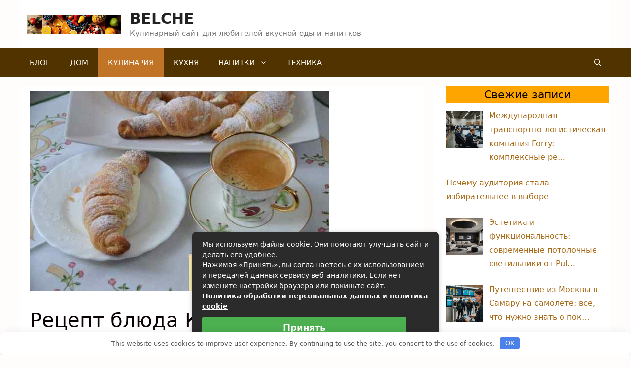

--- FILE ---
content_type: text/html; charset=UTF-8
request_url: https://belche.ru/recept-bljuda-kruassany-so-slivkami
body_size: 23378
content:
<!DOCTYPE html><html lang="ru-RU"><head><meta charset="UTF-8"><link rel="profile" href="https://gmpg.org/xfn/11"><meta name='robots' content='index, follow, max-image-preview:large, max-snippet:-1, max-video-preview:-1'/><meta name="viewport" content="width=device-width, initial-scale=1"><title>Рецепт блюда Круассаны со сливками | BELCHE</title><meta name="description" content="Круассаны сами по себе уже достаточно вкусная выпечка, а если их сделать с начинкой из взбитых сливок, то получится не только вкусный, но еще и достаточно"/><link rel="canonical" href="https://belche.ru/recept-bljuda-kruassany-so-slivkami"/><meta property="og:locale" content="ru_RU"/><meta property="og:type" content="article"/><meta property="og:title" content="Рецепт блюда Круассаны со сливками | BELCHE"/><meta property="og:description" content="Круассаны сами по себе уже достаточно вкусная выпечка, а если их сделать с начинкой из взбитых сливок, то получится не только вкусный, но еще и достаточно"/><meta property="og:url" content="https://belche.ru/recept-bljuda-kruassany-so-slivkami"/><meta property="og:site_name" content="BELCHE"/><meta property="article:published_time" content="2022-03-12T07:03:03+00:00"/><meta property="og:image" content="https://belche.ru/wp-content/uploads/2022/03/kruassany-so-slivkami-poshagovyj-recept-s-foto.jpg"/><meta property="og:image:width" content="607"/><meta property="og:image:height" content="404"/><meta property="og:image:type" content="image/jpeg"/><meta name="author" content="Анна Марчук"/><meta name="twitter:card" content="summary_large_image"/><meta name="twitter:label1" content="Написано автором"/><meta name="twitter:data1" content="Анна Марчук"/> <script type="application/ld+json" class="yoast-schema-graph">{"@context":"https://schema.org","@graph":[{"@type":"Article","@id":"https://belche.ru/recept-bljuda-kruassany-so-slivkami#article","isPartOf":{"@id":"https://belche.ru/recept-bljuda-kruassany-so-slivkami"},"author":{"name":"Анна Марчук","@id":"https://belche.ru/#/schema/person/eaca08b5a86f85c66c8a9c1404e51213"},"headline":"Рецепт блюда Круассаны со сливками","datePublished":"2022-03-12T07:03:03+00:00","mainEntityOfPage":{"@id":"https://belche.ru/recept-bljuda-kruassany-so-slivkami"},"wordCount":296,"image":{"@id":"https://belche.ru/recept-bljuda-kruassany-so-slivkami#primaryimage"},"thumbnailUrl":"https://belche.ru/wp-content/uploads/2022/03/kruassany-so-slivkami-poshagovyj-recept-s-foto.jpg","keywords":["Выпечка","Европейская","Круассаны","Молочные продукты","На завтрак","На полдник","Сливки","Слоеное тесто","Тесто","Французская"],"articleSection":["Кулинария"],"inLanguage":"ru-RU"},{"@type":"WebPage","@id":"https://belche.ru/recept-bljuda-kruassany-so-slivkami","url":"https://belche.ru/recept-bljuda-kruassany-so-slivkami","name":"Рецепт блюда Круассаны со сливками | BELCHE","isPartOf":{"@id":"https://belche.ru/#website"},"primaryImageOfPage":{"@id":"https://belche.ru/recept-bljuda-kruassany-so-slivkami#primaryimage"},"image":{"@id":"https://belche.ru/recept-bljuda-kruassany-so-slivkami#primaryimage"},"thumbnailUrl":"https://belche.ru/wp-content/uploads/2022/03/kruassany-so-slivkami-poshagovyj-recept-s-foto.jpg","datePublished":"2022-03-12T07:03:03+00:00","author":{"@id":"https://belche.ru/#/schema/person/eaca08b5a86f85c66c8a9c1404e51213"},"description":"Круассаны сами по себе уже достаточно вкусная выпечка, а если их сделать с начинкой из взбитых сливок, то получится не только вкусный, но еще и достаточно","breadcrumb":{"@id":"https://belche.ru/recept-bljuda-kruassany-so-slivkami#breadcrumb"},"inLanguage":"ru-RU","potentialAction":[{"@type":"ReadAction","target":["https://belche.ru/recept-bljuda-kruassany-so-slivkami"]}]},{"@type":"ImageObject","inLanguage":"ru-RU","@id":"https://belche.ru/recept-bljuda-kruassany-so-slivkami#primaryimage","url":"https://belche.ru/wp-content/uploads/2022/03/kruassany-so-slivkami-poshagovyj-recept-s-foto.jpg","contentUrl":"https://belche.ru/wp-content/uploads/2022/03/kruassany-so-slivkami-poshagovyj-recept-s-foto.jpg","width":607,"height":404},{"@type":"BreadcrumbList","@id":"https://belche.ru/recept-bljuda-kruassany-so-slivkami#breadcrumb","itemListElement":[{"@type":"ListItem","position":1,"name":"Главная страница","item":"https://belche.ru/"},{"@type":"ListItem","position":2,"name":"Рецепт блюда Круассаны со сливками"}]},{"@type":"WebSite","@id":"https://belche.ru/#website","url":"https://belche.ru/","name":"BELCHE","description":"Кулинарный сайт для любителей вкусной еды и напитков","potentialAction":[{"@type":"SearchAction","target":{"@type":"EntryPoint","urlTemplate":"https://belche.ru/?s={search_term_string}"},"query-input":{"@type":"PropertyValueSpecification","valueRequired":true,"valueName":"search_term_string"}}],"inLanguage":"ru-RU"},{"@type":"Person","@id":"https://belche.ru/#/schema/person/eaca08b5a86f85c66c8a9c1404e51213","name":"Анна Марчук","image":{"@type":"ImageObject","inLanguage":"ru-RU","@id":"https://belche.ru/#/schema/person/image/","url":"https://belche.ru/wp-content/plugins/clearfy-pro/assets/images/default-avatar.png","contentUrl":"https://belche.ru/wp-content/plugins/clearfy-pro/assets/images/default-avatar.png","caption":"Анна Марчук"},"description":"Привет! Я Анна, добро пожаловать в Belche, блог о доме и кухне. Я начала блог, потому что хотела поделиться тем, как важно уметь создать волшебное и уютное место, которое можно назвать своим домом.","sameAs":["https://belche.ru/"]}]}</script> <link data-optimized="2" rel="stylesheet" href="https://belche.ru/wp-content/litespeed/css/e6bd8ca2c9c4b258717a7be968dcfbdc.css?ver=252ed" /> <script src="https://belche.ru/wp-includes/js/jquery/jquery.min.js" id="jquery-core-js"></script> <link rel="icon" href="https://belche.ru/wp-content/uploads/2020/10/cropped-cropped-Favicon-120x120.png" sizes="32x32"/><link rel="icon" href="https://belche.ru/wp-content/uploads/2020/10/cropped-cropped-Favicon.png" sizes="192x192"/><link rel="apple-touch-icon" href="https://belche.ru/wp-content/uploads/2020/10/cropped-cropped-Favicon.png"/><meta name="msapplication-TileImage" content="https://belche.ru/wp-content/uploads/2020/10/cropped-cropped-Favicon.png"/>   <noscript><style>.perfmatters-lazy[data-src]{display:none !important;}</style></noscript></head><body class="wp-singular post-template-default single single-post postid-23948 single-format-standard wp-custom-logo wp-embed-responsive wp-theme-generatepress rttpg rttpg-7.8.8 radius-frontend rttpg-body-wrap right-sidebar nav-below-header separate-containers nav-search-enabled header-aligned-left dropdown-hover featured-image-active" itemtype="https://schema.org/Blog" itemscope> <a class="screen-reader-text skip-link" href="#content" title="Перейти к содержимому">Перейти к содержимому</a><header class="site-header grid-container" id="masthead" aria-label="Сайт" itemtype="https://schema.org/WPHeader" itemscope><div class="inside-header grid-container"><div class="site-branding-container"><div class="site-logo"> <a href="https://belche.ru/" title="BELCHE" rel="home"> <img class="header-image is-logo-image perfmatters-lazy" alt="BELCHE" src="data:image/svg+xml,%3Csvg%20xmlns=&#039;http://www.w3.org/2000/svg&#039;%20viewBox=&#039;0%200%201343%20268&#039;%3E%3C/svg%3E" title="BELCHE" width="1343" height="268" data-src="https://belche.ru/wp-content/uploads/2024/02/cropped-cropped-logotip.png.webp" data-srcset="https://belche.ru/wp-content/uploads/2024/02/cropped-cropped-logotip.png 1x, https://belche.ru/wp-content/uploads/2024/02/logotip.png 2x" loading="lazy" /><noscript><img class="header-image is-logo-image" alt="BELCHE" src="https://belche.ru/wp-content/uploads/2024/02/cropped-cropped-logotip.png.webp" title="BELCHE" srcset="https://belche.ru/wp-content/uploads/2024/02/cropped-cropped-logotip.png.webp 1x, https://belche.ru/wp-content/uploads/2024/02/logotip.png.webp 2x" width="1343" height="268"/></noscript> </a></div><div class="site-branding"><p class="main-title" itemprop="headline"> <a href="https://belche.ru/" rel="home"> BELCHE </a></p><p class="site-description" itemprop="description"> Кулинарный сайт для любителей вкусной еды и напитков</p></div></div></div></header><nav class="main-navigation has-menu-bar-items sub-menu-right" id="site-navigation" aria-label="Основной" itemtype="https://schema.org/SiteNavigationElement" itemscope><div class="inside-navigation grid-container"><form method="get" class="search-form navigation-search" action="https://belche.ru/"> <input type="search" class="search-field" value="" name="s" title="Поиск"/></form> <button class="menu-toggle" aria-controls="primary-menu" aria-expanded="false"> <span class="gp-icon icon-menu-bars"><svg viewBox="0 0 512 512" aria-hidden="true" xmlns="http://www.w3.org/2000/svg" width="1em" height="1em"><path d="M0 96c0-13.255 10.745-24 24-24h464c13.255 0 24 10.745 24 24s-10.745 24-24 24H24c-13.255 0-24-10.745-24-24zm0 160c0-13.255 10.745-24 24-24h464c13.255 0 24 10.745 24 24s-10.745 24-24 24H24c-13.255 0-24-10.745-24-24zm0 160c0-13.255 10.745-24 24-24h464c13.255 0 24 10.745 24 24s-10.745 24-24 24H24c-13.255 0-24-10.745-24-24z"/></svg><svg viewBox="0 0 512 512" aria-hidden="true" xmlns="http://www.w3.org/2000/svg" width="1em" height="1em"><path d="M71.029 71.029c9.373-9.372 24.569-9.372 33.942 0L256 222.059l151.029-151.03c9.373-9.372 24.569-9.372 33.942 0 9.372 9.373 9.372 24.569 0 33.942L289.941 256l151.03 151.029c9.372 9.373 9.372 24.569 0 33.942-9.373 9.372-24.569 9.372-33.942 0L256 289.941l-151.029 151.03c-9.373 9.372-24.569 9.372-33.942 0-9.372-9.373-9.372-24.569 0-33.942L222.059 256 71.029 104.971c-9.372-9.373-9.372-24.569 0-33.942z"/></svg></span><span class="mobile-menu">Меню</span> </button><div id="primary-menu" class="main-nav"><ul id="menu-menju" class=" menu sf-menu"><li id="menu-item-27107" class="menu-item menu-item-type-taxonomy menu-item-object-category menu-item-27107"><a href="https://belche.ru/category/blog">Блог</a></li><li id="menu-item-27108" class="menu-item menu-item-type-taxonomy menu-item-object-category menu-item-27108"><a href="https://belche.ru/category/dom">Дом</a></li><li id="menu-item-27110" class="menu-item menu-item-type-taxonomy menu-item-object-category current-post-ancestor current-menu-parent current-post-parent menu-item-27110"><a href="https://belche.ru/category/kulinariya">Кулинария</a></li><li id="menu-item-27111" class="menu-item menu-item-type-taxonomy menu-item-object-category menu-item-27111"><a href="https://belche.ru/category/kukhnya">Кухня</a></li><li id="menu-item-27112" class="menu-item menu-item-type-taxonomy menu-item-object-category menu-item-has-children menu-item-27112"><a href="https://belche.ru/category/napitki">Напитки<span role="presentation" class="dropdown-menu-toggle"><span class="gp-icon icon-arrow"><svg viewBox="0 0 330 512" aria-hidden="true" xmlns="http://www.w3.org/2000/svg" width="1em" height="1em"><path d="M305.913 197.085c0 2.266-1.133 4.815-2.833 6.514L171.087 335.593c-1.7 1.7-4.249 2.832-6.515 2.832s-4.815-1.133-6.515-2.832L26.064 203.599c-1.7-1.7-2.832-4.248-2.832-6.514s1.132-4.816 2.832-6.515l14.162-14.163c1.7-1.699 3.966-2.832 6.515-2.832 2.266 0 4.815 1.133 6.515 2.832l111.316 111.317 111.316-111.317c1.7-1.699 4.249-2.832 6.515-2.832s4.815 1.133 6.515 2.832l14.162 14.163c1.7 1.7 2.833 4.249 2.833 6.515z"/></svg></span></span></a><ul class="sub-menu"><li id="menu-item-27114" class="menu-item menu-item-type-taxonomy menu-item-object-category menu-item-27114"><a href="https://belche.ru/category/chai">Чай</a></li><li id="menu-item-27109" class="menu-item menu-item-type-taxonomy menu-item-object-category menu-item-27109"><a href="https://belche.ru/category/kofe">Кофе</a></li></ul></li><li id="menu-item-27113" class="menu-item menu-item-type-taxonomy menu-item-object-category menu-item-27113"><a href="https://belche.ru/category/tekhnika">Техника</a></li></ul></div><div class="menu-bar-items"><span class="menu-bar-item search-item"><a aria-label="Открыть строку поиска" href="#"><span class="gp-icon icon-search"><svg viewBox="0 0 512 512" aria-hidden="true" xmlns="http://www.w3.org/2000/svg" width="1em" height="1em"><path fill-rule="evenodd" clip-rule="evenodd" d="M208 48c-88.366 0-160 71.634-160 160s71.634 160 160 160 160-71.634 160-160S296.366 48 208 48zM0 208C0 93.125 93.125 0 208 0s208 93.125 208 208c0 48.741-16.765 93.566-44.843 129.024l133.826 134.018c9.366 9.379 9.355 24.575-.025 33.941-9.379 9.366-24.575 9.355-33.941-.025L337.238 370.987C301.747 399.167 256.839 416 208 416 93.125 416 0 322.875 0 208z"/></svg><svg viewBox="0 0 512 512" aria-hidden="true" xmlns="http://www.w3.org/2000/svg" width="1em" height="1em"><path d="M71.029 71.029c9.373-9.372 24.569-9.372 33.942 0L256 222.059l151.029-151.03c9.373-9.372 24.569-9.372 33.942 0 9.372 9.373 9.372 24.569 0 33.942L289.941 256l151.03 151.029c9.372 9.373 9.372 24.569 0 33.942-9.373 9.372-24.569 9.372-33.942 0L256 289.941l-151.029 151.03c-9.373 9.372-24.569 9.372-33.942 0-9.372-9.373-9.372-24.569 0-33.942L222.059 256 71.029 104.971c-9.372-9.373-9.372-24.569 0-33.942z"/></svg></span></a></span></div></div></nav><div class="site grid-container container hfeed" id="page"><div class="site-content" id="content"><div class="content-area" id="primary"><main class="site-main" id="main"><article id="post-23948" class="post-23948 post type-post status-publish format-standard has-post-thumbnail hentry category-kulinariya tag-vypechka tag-evropejskaja tag-kruassany tag-molochnye-produkty tag-na-zavtrak tag-na-poldnik tag-slivki tag-sloenoe-testo tag-testo tag-francuzskaja" itemtype="https://schema.org/CreativeWork" itemscope><div class="inside-article"><div class="featured-image page-header-image-single grid-container grid-parent"> <img width="607" height="404" src="data:image/svg+xml,%3Csvg%20xmlns=&#039;http://www.w3.org/2000/svg&#039;%20viewBox=&#039;0%200%20607%20404&#039;%3E%3C/svg%3E" class="attachment-full size-full wp-post-image perfmatters-lazy" alt itemprop="image" decoding="async" fetchpriority="high" data-src="https://belche.ru/wp-content/uploads/2022/03/kruassany-so-slivkami-poshagovyj-recept-s-foto.jpg" loading="lazy" /><noscript><img width="607" height="404" src="https://belche.ru/wp-content/uploads/2022/03/kruassany-so-slivkami-poshagovyj-recept-s-foto.jpg" class="attachment-full size-full wp-post-image" alt="" itemprop="image" decoding="async" fetchpriority="high"/></noscript></div><header class="entry-header" aria-label="Содержимое"><h1 class="entry-title" itemprop="headline">Рецепт блюда Круассаны со сливками</h1><div class="entry-meta"> <span class="posted-on"><time class="entry-date published" datetime="2022-03-12T09:03:03+02:00" itemprop="dateModified">12/03/2022</time></span> <span class="byline">от <span class="author vcard" itemprop="author" itemtype="https://schema.org/Person" itemscope><a class="url fn n" href="https://belche.ru/author/Анна%20Марчук" title="Просмотр всех записей Анна Марчук" rel="author" itemprop="url"><span class="author-name" itemprop="name">Анна Марчук</span></a></span></span></div></header><div class="entry-content" itemprop="text"><div id="toc_container" class="no_bullets"><p class="toc_title">Содержание</p><ul class="toc_list"><li><a href="#i"><span class="toc_number toc_depth_1">1</span> Особенности блюда Круассаны со сливками</a></li><li><a href="#i-2"><span class="toc_number toc_depth_1">2</span> Ингредиенты для Круассаны со сливками</a></li><li><a href="#i-3"><span class="toc_number toc_depth_1">3</span> Рецепт Круассаны со сливками пошагово с фото</a></li></ul></div><p><img decoding="async" class="alignleft perfmatters-lazy" title="рецептура блюда Круассаны со сливками" src="data:image/svg+xml,%3Csvg%20xmlns=&#039;http://www.w3.org/2000/svg&#039;%20viewBox=&#039;0%200%20300%20200&#039;%3E%3C/svg%3E" alt="Круассаны со сливками" width="300" height="200" data-src="https://belche.ru/wp-content/uploads/2022/03/kruassany-so-slivkami-poshagovyj-recept-s-foto.jpg" loading="lazy" /><noscript><img decoding="async" class="alignleft" title="рецептура блюда Круассаны со сливками" src="https://belche.ru/wp-content/uploads/2022/03/kruassany-so-slivkami-poshagovyj-recept-s-foto.jpg" alt="Круассаны со сливками" width="300" height="200"/></noscript><br/> Круассаны сами по себе уже достаточно вкусная выпечка, а если их сделать с начинкой из взбитых сливок, то получится не только вкусный, но еще и достаточно сытный завтрак.<br/> <strong>Время приготовления блюда:</strong> 40 мин<br/> <strong>Рецепт блюда из категории:</strong> На завтрак,На полдник,Молочные продукты,Тесто,Слоеное тесто,Сливки,Выпечка,Круассаны,Французская,Европейская</p><p><span id="more-23948"></span></p><p>&nbsp;</p><h2 class="has-luminous-vivid-amber-background-color has-background"><span id="i">Особенности блюда Круассаны со сливками</span></h2><p><span >Чтобы круассаны стали еще вкуснее и нежнее, приготовьте их со взбитыми сливками, это займет совсем немного времени, но результат вас точно порадует. Как приготовить такие круассаны, смотрите в пошаговом рецепте.</p><p>&nbsp;</p><h2 class="has-luminous-vivid-amber-background-color has-background"><span id="i-2">Ингредиенты для Круассаны со сливками</span></h2><li>Тесто &nbsp;&mdash;&nbsp;50&nbsp;Грамм&nbsp;(слоеное, дрожжевое)</li><li>Сливки &nbsp;&mdash;&nbsp;100&nbsp;Грамм&nbsp;(жирностью не менее 30%)</li><li>Сахарная пудра &nbsp;&mdash;&nbsp;1-2&nbsp;Ст. ложек&nbsp;(или по вкусу)</li><li>Ванильный сахар &nbsp;&mdash;&nbsp;1&nbsp;Штука&nbsp;(пакетик)</li><p>&nbsp;</p><h2 class="has-luminous-vivid-amber-background-color has-background"><span id="i-3">Рецепт Круассаны со сливками пошагово с фото</span></h2><p><img decoding="async" src="data:image/svg+xml,%3Csvg%20xmlns=&#039;http://www.w3.org/2000/svg&#039;%20viewBox=&#039;0%200%20298%20198&#039;%3E%3C/svg%3E" width="298" height="198" itemprop="image" border="0" alt="Круассаны со сливками - фото шаг 1" class="perfmatters-lazy" data-src="https://img.povar.ru/steps/02/86/1e/0b/kruassani_so_slivkami-623117.JPG" loading="lazy" /><noscript><img decoding="async" src="https://img.povar.ru/steps/02/86/1e/0b/kruassani_so_slivkami-623117.JPG" width="298" height="198" itemprop="image" border="0" alt="Круассаны со сливками - фото шаг 1"/></noscript></a></div><div class="detailed_step_description_big">Подготовьте ингредиенты.,<img decoding="async" src="data:image/svg+xml,%3Csvg%20xmlns=&#039;http://www.w3.org/2000/svg&#039;%20viewBox=&#039;0%200%20298%20198&#039;%3E%3C/svg%3E" width="298" height="198" itemprop="image" border="0" alt="Круассаны со сливками - фото шаг 2" class="perfmatters-lazy" data-src="https://img.povar.ru/steps/fb/cb/4e/bf/kruassani_so_slivkami-623118.JPG" loading="lazy" /><noscript><img decoding="async" src="https://img.povar.ru/steps/fb/cb/4e/bf/kruassani_so_slivkami-623118.JPG" width="298" height="198" itemprop="image" border="0" alt="Круассаны со сливками - фото шаг 2"/></noscript></a></div><div class="detailed_step_description_big">Первым делом займитесь приготовлением круассанов, для этого припорошите рабочую поверхность стола мукой, выложите тесто.,<img decoding="async" src="data:image/svg+xml,%3Csvg%20xmlns=&#039;http://www.w3.org/2000/svg&#039;%20viewBox=&#039;0%200%20298%20198&#039;%3E%3C/svg%3E" width="298" height="198" itemprop="image" border="0" alt="Круассаны со сливками - фото шаг 3" class="perfmatters-lazy" data-src="https://img.povar.ru/steps/b6/6f/80/a1/kruassani_so_slivkami-623120.JPG" loading="lazy" /><noscript><img decoding="async" src="https://img.povar.ru/steps/b6/6f/80/a1/kruassani_so_slivkami-623120.JPG" width="298" height="198" itemprop="image" border="0" alt="Круассаны со сливками - фото шаг 3"/></noscript></a></div><div class="detailed_step_description_big">Раскатайте тесто в прямоугольный пласт, нарежьте на треугольники.,<img decoding="async" src="data:image/svg+xml,%3Csvg%20xmlns=&#039;http://www.w3.org/2000/svg&#039;%20viewBox=&#039;0%200%20298%20198&#039;%3E%3C/svg%3E" width="298" height="198" itemprop="image" border="0" alt="Круассаны со сливками - фото шаг 4" class="perfmatters-lazy" data-src="https://img.povar.ru/steps/49/f9/62/7b/kruassani_so_slivkami-623121.JPG" loading="lazy" /><noscript><img decoding="async" src="https://img.povar.ru/steps/49/f9/62/7b/kruassani_so_slivkami-623121.JPG" width="298" height="198" itemprop="image" border="0" alt="Круассаны со сливками - фото шаг 4"/></noscript></a></div><div class="detailed_step_description_big">Сделайте небольшой разрез в основании треугольника.,<img decoding="async" src="data:image/svg+xml,%3Csvg%20xmlns=&#039;http://www.w3.org/2000/svg&#039;%20viewBox=&#039;0%200%20298%20198&#039;%3E%3C/svg%3E" width="298" height="198" itemprop="image" border="0" alt="Круассаны со сливками - фото шаг 5" class="perfmatters-lazy" data-src="https://img.povar.ru/steps/5c/9c/cd/59/kruassani_so_slivkami-623122.JPG" loading="lazy" /><noscript><img decoding="async" src="https://img.povar.ru/steps/5c/9c/cd/59/kruassani_so_slivkami-623122.JPG" width="298" height="198" itemprop="image" border="0" alt="Круассаны со сливками - фото шаг 5"/></noscript></a></div><div class="detailed_step_description_big">Подверните уголки теста и начинайте сворачивать в рулетик от основания к вершине треугольника.,<img decoding="async" src="data:image/svg+xml,%3Csvg%20xmlns=&#039;http://www.w3.org/2000/svg&#039;%20viewBox=&#039;0%200%20298%20198&#039;%3E%3C/svg%3E" width="298" height="198" itemprop="image" border="0" alt="Круассаны со сливками - фото шаг 6" class="perfmatters-lazy" data-src="https://img.povar.ru/steps/71/89/5e/a4/kruassani_so_slivkami-623123.JPG" loading="lazy" /><noscript><img decoding="async" src="https://img.povar.ru/steps/71/89/5e/a4/kruassani_so_slivkami-623123.JPG" width="298" height="198" itemprop="image" border="0" alt="Круассаны со сливками - фото шаг 6"/></noscript></a></div><div class="detailed_step_description_big">Слегка изогните круассан в форме &quot;полумесяца&quot;.,<img decoding="async" src="data:image/svg+xml,%3Csvg%20xmlns=&#039;http://www.w3.org/2000/svg&#039;%20viewBox=&#039;0%200%20298%20198&#039;%3E%3C/svg%3E" width="298" height="198" itemprop="image" border="0" alt="Круассаны со сливками - фото шаг 7" class="perfmatters-lazy" data-src="https://img.povar.ru/steps/d0/2f/49/7c/kruassani_so_slivkami-623124.JPG" loading="lazy" /><noscript><img decoding="async" src="https://img.povar.ru/steps/d0/2f/49/7c/kruassani_so_slivkami-623124.JPG" width="298" height="198" itemprop="image" border="0" alt="Круассаны со сливками - фото шаг 7"/></noscript></a></div><div class="detailed_step_description_big">Выложите круассаны на лист для выпечки, смажьте их молоком. Выпекайте 15-20 минут при температуре 180-200 градусов.,<img decoding="async" src="data:image/svg+xml,%3Csvg%20xmlns=&#039;http://www.w3.org/2000/svg&#039;%20viewBox=&#039;0%200%20298%20198&#039;%3E%3C/svg%3E" width="298" height="198" itemprop="image" border="0" alt="Круассаны со сливками - фото шаг 8" class="perfmatters-lazy" data-src="https://img.povar.ru/steps/b8/84/f0/f2/kruassani_so_slivkami-623125.JPG" loading="lazy" /><noscript><img decoding="async" src="https://img.povar.ru/steps/b8/84/f0/f2/kruassani_so_slivkami-623125.JPG" width="298" height="198" itemprop="image" border="0" alt="Круассаны со сливками - фото шаг 8"/></noscript></a></div><div class="detailed_step_description_big">Готовые круассаны охладите до комнатной температуры.,<img decoding="async" src="data:image/svg+xml,%3Csvg%20xmlns=&#039;http://www.w3.org/2000/svg&#039;%20viewBox=&#039;0%200%20298%20198&#039;%3E%3C/svg%3E" width="298" height="198" itemprop="image" border="0" alt="Круассаны со сливками - фото шаг 9" class="perfmatters-lazy" data-src="https://img.povar.ru/steps/70/7a/b7/50/kruassani_so_slivkami-623127.JPG" loading="lazy" /><noscript><img decoding="async" src="https://img.povar.ru/steps/70/7a/b7/50/kruassani_so_slivkami-623127.JPG" width="298" height="198" itemprop="image" border="0" alt="Круассаны со сливками - фото шаг 9"/></noscript></a></div><div class="detailed_step_description_big">Приготовьте крем из взбитых сливок. Для этого взбейте сливки, до того момента, пока венчик миксера не начнет оставлять четкие бороздки, после чего добавьте ванильный сахар и сахарную пудру.,<img decoding="async" src="data:image/svg+xml,%3Csvg%20xmlns=&#039;http://www.w3.org/2000/svg&#039;%20viewBox=&#039;0%200%20298%20198&#039;%3E%3C/svg%3E" width="298" height="198" itemprop="image" border="0" alt="Круассаны со сливками - фото шаг 10" class="perfmatters-lazy" data-src="https://img.povar.ru/steps/2c/7d/b9/92/kruassani_so_slivkami-623128.JPG" loading="lazy" /><noscript><img decoding="async" src="https://img.povar.ru/steps/2c/7d/b9/92/kruassani_so_slivkami-623128.JPG" width="298" height="198" itemprop="image" border="0" alt="Круассаны со сливками - фото шаг 10"/></noscript></a></div><div class="detailed_step_description_big">Взбейте сливки с сахарной пудрой и ванильным сахаром до пышности и плотности.,<img decoding="async" src="data:image/svg+xml,%3Csvg%20xmlns=&#039;http://www.w3.org/2000/svg&#039;%20viewBox=&#039;0%200%20298%20198&#039;%3E%3C/svg%3E" width="298" height="198" itemprop="image" border="0" alt="Круассаны со сливками - фото шаг 11" class="perfmatters-lazy" data-src="https://img.povar.ru/steps/f1/61/4d/7a/kruassani_so_slivkami-623129.JPG" loading="lazy" /><noscript><img decoding="async" src="https://img.povar.ru/steps/f1/61/4d/7a/kruassani_so_slivkami-623129.JPG" width="298" height="198" itemprop="image" border="0" alt="Круассаны со сливками - фото шаг 11"/></noscript></a></div><div class="detailed_step_description_big">Сделайте у круассана надрез сбоку.,<img decoding="async" src="data:image/svg+xml,%3Csvg%20xmlns=&#039;http://www.w3.org/2000/svg&#039;%20viewBox=&#039;0%200%20298%20198&#039;%3E%3C/svg%3E" width="298" height="198" itemprop="image" border="0" alt="Круассаны со сливками - фото шаг 12" class="perfmatters-lazy" data-src="https://img.povar.ru/steps/69/20/72/e2/kruassani_so_slivkami-623130.JPG" loading="lazy" /><noscript><img decoding="async" src="https://img.povar.ru/steps/69/20/72/e2/kruassani_so_slivkami-623130.JPG" width="298" height="198" itemprop="image" border="0" alt="Круассаны со сливками - фото шаг 12"/></noscript></a></div><div class="detailed_step_description_big">Начините круассаны с помощью кондитерского мешка кремом из взбитых сливок, можно присыпать сверху сахарной пудрой.,<img decoding="async" src="data:image/svg+xml,%3Csvg%20xmlns=&#039;http://www.w3.org/2000/svg&#039;%20viewBox=&#039;0%200%20298%20198&#039;%3E%3C/svg%3E" width="298" height="198" itemprop="image" border="0" alt="Круассаны со сливками - фото шаг 13" class="perfmatters-lazy" data-src="https://img.povar.ru/steps/8c/51/60/c3/kruassani_so_slivkami-623131.JPG" loading="lazy" /><noscript><img decoding="async" src="https://img.povar.ru/steps/8c/51/60/c3/kruassani_so_slivkami-623131.JPG" width="298" height="198" itemprop="image" border="0" alt="Круассаны со сливками - фото шаг 13"/></noscript></a></div><div class="detailed_step_description_big">Круассаны со взбитыми сливками получаются невероятно нежными и вкусными, летом можно добавьте к ним малину или клубнику.</p><div class='yarpp yarpp-related yarpp-related-website yarpp-template-thumbnails'><h3>Похожие посты:</h3><div class="yarpp-thumbnails-horizontal"> <a class='yarpp-thumbnail' rel='norewrite' href='https://belche.ru/recept-bljuda-kruassany-s-shokoladom' title='Рецепт блюда Круассаны с шоколадом'> <img width="120" height="120" src="data:image/svg+xml,%3Csvg%20xmlns=&#039;http://www.w3.org/2000/svg&#039;%20viewBox=&#039;0%200%20120%20120&#039;%3E%3C/svg%3E" class="attachment-yarpp-thumbnail size-yarpp-thumbnail wp-post-image perfmatters-lazy" alt data-pin-nopin="true" data-src="https://belche.ru/wp-content/uploads/2022/03/kruassany-s-shokoladom-poshagovyj-recept-s-foto-120x120.jpg.webp" loading="lazy" /><noscript><img width="120" height="120" src="https://belche.ru/wp-content/uploads/2022/03/kruassany-s-shokoladom-poshagovyj-recept-s-foto-120x120.jpg.webp" class="attachment-yarpp-thumbnail size-yarpp-thumbnail wp-post-image" alt="" data-pin-nopin="true"/></noscript><span class="yarpp-thumbnail-title">Рецепт блюда Круассаны с шоколадом</span></a> <a class='yarpp-thumbnail' rel='norewrite' href='https://belche.ru/recept-bljuda-kruassany-s-nachinkoj-iz-sloenogo-testa' title='Рецепт блюда Круассаны с начинкой из слоеного теста'> <img width="120" height="120" src="data:image/svg+xml,%3Csvg%20xmlns=&#039;http://www.w3.org/2000/svg&#039;%20viewBox=&#039;0%200%20120%20120&#039;%3E%3C/svg%3E" class="attachment-yarpp-thumbnail size-yarpp-thumbnail wp-post-image perfmatters-lazy" alt data-pin-nopin="true" data-src="https://belche.ru/wp-content/uploads/2022/03/kruassany-s-nachinkoj-iz-sloenogo-testa-poshagovyj-recept-s-foto-120x120.jpg.webp" loading="lazy" /><noscript><img width="120" height="120" src="https://belche.ru/wp-content/uploads/2022/03/kruassany-s-nachinkoj-iz-sloenogo-testa-poshagovyj-recept-s-foto-120x120.jpg.webp" class="attachment-yarpp-thumbnail size-yarpp-thumbnail wp-post-image" alt="" data-pin-nopin="true"/></noscript><span class="yarpp-thumbnail-title">Рецепт блюда Круассаны с начинкой из слоеного теста</span></a> <a class='yarpp-thumbnail' rel='norewrite' href='https://belche.ru/recept-bljuda-kruassany-s-zavarnym-kremom' title='Рецепт блюда Круассаны с заварным кремом'> <img width="120" height="120" src="data:image/svg+xml,%3Csvg%20xmlns=&#039;http://www.w3.org/2000/svg&#039;%20viewBox=&#039;0%200%20120%20120&#039;%3E%3C/svg%3E" class="attachment-yarpp-thumbnail size-yarpp-thumbnail wp-post-image perfmatters-lazy" alt data-pin-nopin="true" data-src="https://belche.ru/wp-content/uploads/2022/03/kruassany-s-zavarnym-kremom-poshagovyj-recept-s-foto-120x120.jpg.webp" loading="lazy" /><noscript><img width="120" height="120" src="https://belche.ru/wp-content/uploads/2022/03/kruassany-s-zavarnym-kremom-poshagovyj-recept-s-foto-120x120.jpg.webp" class="attachment-yarpp-thumbnail size-yarpp-thumbnail wp-post-image" alt="" data-pin-nopin="true"/></noscript><span class="yarpp-thumbnail-title">Рецепт блюда Круассаны с заварным кремом</span></a> <a class='yarpp-thumbnail' rel='norewrite' href='https://belche.ru/recept-bljuda-domashnie-kruassany' title='Рецепт блюда Домашние круассаны'> <img width="120" height="120" src="data:image/svg+xml,%3Csvg%20xmlns=&#039;http://www.w3.org/2000/svg&#039;%20viewBox=&#039;0%200%20120%20120&#039;%3E%3C/svg%3E" class="attachment-yarpp-thumbnail size-yarpp-thumbnail wp-post-image perfmatters-lazy" alt="Домашние круассаны - пошаговый рецепт с фото" data-pin-nopin="true" data-src="https://belche.ru/wp-content/uploads/2022/03/domashnie-kruassany-poshagovyj-recept-s-foto-120x120.jpg.webp" loading="lazy" /><noscript><img width="120" height="120" src="https://belche.ru/wp-content/uploads/2022/03/domashnie-kruassany-poshagovyj-recept-s-foto-120x120.jpg.webp" class="attachment-yarpp-thumbnail size-yarpp-thumbnail wp-post-image" alt="Домашние круассаны - пошаговый рецепт с фото" data-pin-nopin="true"/></noscript><span class="yarpp-thumbnail-title">Рецепт блюда Домашние круассаны</span></a> <a class='yarpp-thumbnail' rel='norewrite' href='https://belche.ru/recept-bljuda-kruassany-francuzskie' title='Рецепт блюда Круассаны французские'> <img width="120" height="120" src="data:image/svg+xml,%3Csvg%20xmlns=&#039;http://www.w3.org/2000/svg&#039;%20viewBox=&#039;0%200%20120%20120&#039;%3E%3C/svg%3E" class="attachment-yarpp-thumbnail size-yarpp-thumbnail wp-post-image perfmatters-lazy" alt data-pin-nopin="true" data-src="https://belche.ru/wp-content/uploads/2022/03/kruassany-francuzskie-poshagovyj-recept-s-foto-120x120.jpg.webp" loading="lazy" /><noscript><img width="120" height="120" src="https://belche.ru/wp-content/uploads/2022/03/kruassany-francuzskie-poshagovyj-recept-s-foto-120x120.jpg.webp" class="attachment-yarpp-thumbnail size-yarpp-thumbnail wp-post-image" alt="" data-pin-nopin="true"/></noscript><span class="yarpp-thumbnail-title">Рецепт блюда Круассаны французские</span></a></div></div></div><footer class="entry-meta" aria-label="Entry meta"> <span class="cat-links"><span class="gp-icon icon-categories"><svg viewBox="0 0 512 512" aria-hidden="true" xmlns="http://www.w3.org/2000/svg" width="1em" height="1em"><path d="M0 112c0-26.51 21.49-48 48-48h110.014a48 48 0 0143.592 27.907l12.349 26.791A16 16 0 00228.486 128H464c26.51 0 48 21.49 48 48v224c0 26.51-21.49 48-48 48H48c-26.51 0-48-21.49-48-48V112z"/></svg></span><span class="screen-reader-text">Рубрики </span><a href="https://belche.ru/category/kulinariya" rel="category tag">Кулинария</a></span> <span class="tags-links"><span class="gp-icon icon-tags"><svg viewBox="0 0 512 512" aria-hidden="true" xmlns="http://www.w3.org/2000/svg" width="1em" height="1em"><path d="M20 39.5c-8.836 0-16 7.163-16 16v176c0 4.243 1.686 8.313 4.687 11.314l224 224c6.248 6.248 16.378 6.248 22.626 0l176-176c6.244-6.244 6.25-16.364.013-22.615l-223.5-224A15.999 15.999 0 00196.5 39.5H20zm56 96c0-13.255 10.745-24 24-24s24 10.745 24 24-10.745 24-24 24-24-10.745-24-24z"/><path d="M259.515 43.015c4.686-4.687 12.284-4.687 16.97 0l228 228c4.686 4.686 4.686 12.284 0 16.97l-180 180c-4.686 4.687-12.284 4.687-16.97 0-4.686-4.686-4.686-12.284 0-16.97L479.029 279.5 259.515 59.985c-4.686-4.686-4.686-12.284 0-16.97z"/></svg></span><span class="screen-reader-text">Метки </span><a href="https://belche.ru/tag/vypechka" rel="tag">Выпечка</a>, <a href="https://belche.ru/tag/evropejskaja" rel="tag">Европейская</a>, <a href="https://belche.ru/tag/kruassany" rel="tag">Круассаны</a>, <a href="https://belche.ru/tag/molochnye-produkty" rel="tag">Молочные продукты</a>, <a href="https://belche.ru/tag/na-zavtrak" rel="tag">На завтрак</a>, <a href="https://belche.ru/tag/na-poldnik" rel="tag">На полдник</a>, <a href="https://belche.ru/tag/slivki" rel="tag">Сливки</a>, <a href="https://belche.ru/tag/sloenoe-testo" rel="tag">Слоеное тесто</a>, <a href="https://belche.ru/tag/testo" rel="tag">Тесто</a>, <a href="https://belche.ru/tag/francuzskaja" rel="tag">Французская</a></span><nav id="nav-below" class="post-navigation" aria-label="Отдельная запись"> <span class="screen-reader-text">Навигация записи</span><div class="nav-previous"><span class="gp-icon icon-arrow-left"><svg viewBox="0 0 192 512" aria-hidden="true" xmlns="http://www.w3.org/2000/svg" width="1em" height="1em" fill-rule="evenodd" clip-rule="evenodd" stroke-linejoin="round" stroke-miterlimit="1.414"><path d="M178.425 138.212c0 2.265-1.133 4.813-2.832 6.512L64.276 256.001l111.317 111.277c1.7 1.7 2.832 4.247 2.832 6.513 0 2.265-1.133 4.813-2.832 6.512L161.43 394.46c-1.7 1.7-4.249 2.832-6.514 2.832-2.266 0-4.816-1.133-6.515-2.832L16.407 262.514c-1.699-1.7-2.832-4.248-2.832-6.513 0-2.265 1.133-4.813 2.832-6.512l131.994-131.947c1.7-1.699 4.249-2.831 6.515-2.831 2.265 0 4.815 1.132 6.514 2.831l14.163 14.157c1.7 1.7 2.832 3.965 2.832 6.513z" fill-rule="nonzero"/></svg></span><span class="prev" title="Предыдущая"><a href="https://belche.ru/recept-bljuda-konfety-sladkij-oreshek" rel="prev">Рецепт блюда Конфеты Сладкий орешек</a></span></div><div class="nav-next"><span class="gp-icon icon-arrow-right"><svg viewBox="0 0 192 512" aria-hidden="true" xmlns="http://www.w3.org/2000/svg" width="1em" height="1em" fill-rule="evenodd" clip-rule="evenodd" stroke-linejoin="round" stroke-miterlimit="1.414"><path d="M178.425 256.001c0 2.266-1.133 4.815-2.832 6.515L43.599 394.509c-1.7 1.7-4.248 2.833-6.514 2.833s-4.816-1.133-6.515-2.833l-14.163-14.162c-1.699-1.7-2.832-3.966-2.832-6.515 0-2.266 1.133-4.815 2.832-6.515l111.317-111.316L16.407 144.685c-1.699-1.7-2.832-4.249-2.832-6.515s1.133-4.815 2.832-6.515l14.163-14.162c1.7-1.7 4.249-2.833 6.515-2.833s4.815 1.133 6.514 2.833l131.994 131.993c1.7 1.7 2.832 4.249 2.832 6.515z" fill-rule="nonzero"/></svg></span><span class="next" title="Далее"><a href="https://belche.ru/recept-bljuda-kurinyj-bulon-s-jajcom" rel="next">Рецепт блюда Куриный бульон с яйцом</a></span></div></nav></footer></div></article></main></div><div class="widget-area sidebar is-right-sidebar" id="right-sidebar"><div class="inside-right-sidebar"><aside id="recent-posts-widget-with-thumbnails-3" class="widget inner-padding recent-posts-widget-with-thumbnails"><div id="rpwwt-recent-posts-widget-with-thumbnails-3" class="rpwwt-widget"><h2 class="widget-title">Свежие записи</h2><ul><li><a href="https://belche.ru/mezhdunarodnaja-transportno-logisticheskaja-kompanija-forry-kompleksnye-reshenija-po-sertifikacii-i-tamozhennomu-oformleniju-v-moskve"><img width="75" height="75" src="data:image/svg+xml,%3Csvg%20xmlns=&#039;http://www.w3.org/2000/svg&#039;%20viewBox=&#039;0%200%2075%2075&#039;%3E%3C/svg%3E" class="attachment-75x75 size-75x75 wp-post-image perfmatters-lazy" alt decoding="async" data-src="https://belche.ru/wp-content/uploads/2026/01/1768538866-800x547-1-120x120.png" data-srcset="https://belche.ru/wp-content/uploads/2026/01/1768538866-800x547-1-120x120.png 120w, https://belche.ru/wp-content/uploads/2026/01/1768538866-800x547-1-250x250.png 250w" data-sizes="(max-width: 75px) 100vw, 75px" loading="lazy" /><noscript><img width="75" height="75" src="https://belche.ru/wp-content/uploads/2026/01/1768538866-800x547-1-120x120.png" class="attachment-75x75 size-75x75 wp-post-image" alt="" decoding="async" srcset="https://belche.ru/wp-content/uploads/2026/01/1768538866-800x547-1-120x120.png 120w, https://belche.ru/wp-content/uploads/2026/01/1768538866-800x547-1-250x250.png 250w" sizes="(max-width: 75px) 100vw, 75px"/></noscript><span class="rpwwt-post-title">Международная транспортно-логистическая компания Forry: комплексные ре&hellip;</span></a></li><li><a href="https://belche.ru/pochemu-auditorija-stala-izbiratelnee-v-vybore"><span class="rpwwt-post-title">Почему аудитория стала избирательнее в выборе</span></a></li><li><a href="https://belche.ru/jestetika-i-funkcionalnost-sovremennye-potolochnye-svetilniki-ot-pulssar"><img width="75" height="75" src="data:image/svg+xml,%3Csvg%20xmlns=&#039;http://www.w3.org/2000/svg&#039;%20viewBox=&#039;0%200%2075%2075&#039;%3E%3C/svg%3E" class="attachment-75x75 size-75x75 wp-post-image perfmatters-lazy" alt decoding="async" data-src="https://belche.ru/wp-content/uploads/2026/01/1767678698-800x547-1-120x120.png" data-srcset="https://belche.ru/wp-content/uploads/2026/01/1767678698-800x547-1-120x120.png 120w, https://belche.ru/wp-content/uploads/2026/01/1767678698-800x547-1-250x250.png 250w" data-sizes="(max-width: 75px) 100vw, 75px" loading="lazy" /><noscript><img width="75" height="75" src="https://belche.ru/wp-content/uploads/2026/01/1767678698-800x547-1-120x120.png" class="attachment-75x75 size-75x75 wp-post-image" alt="" decoding="async" srcset="https://belche.ru/wp-content/uploads/2026/01/1767678698-800x547-1-120x120.png 120w, https://belche.ru/wp-content/uploads/2026/01/1767678698-800x547-1-250x250.png 250w" sizes="(max-width: 75px) 100vw, 75px"/></noscript><span class="rpwwt-post-title">Эстетика и функциональность: современные потолочные светильники от Pul&hellip;</span></a></li><li><a href="https://belche.ru/puteshestvie-iz-moskvy-v-samaru-na-samolete-vse-chto-nuzhno-znat-o-pokupke-biletov-tuda-i-obratno"><img width="75" height="75" src="data:image/svg+xml,%3Csvg%20xmlns=&#039;http://www.w3.org/2000/svg&#039;%20viewBox=&#039;0%200%2075%2075&#039;%3E%3C/svg%3E" class="attachment-75x75 size-75x75 wp-post-image perfmatters-lazy" alt decoding="async" data-src="https://belche.ru/wp-content/uploads/2025/12/1766739700-800x547-1-120x120.png" data-srcset="https://belche.ru/wp-content/uploads/2025/12/1766739700-800x547-1-120x120.png 120w, https://belche.ru/wp-content/uploads/2025/12/1766739700-800x547-1-250x250.png 250w" data-sizes="(max-width: 75px) 100vw, 75px" loading="lazy" /><noscript><img width="75" height="75" src="https://belche.ru/wp-content/uploads/2025/12/1766739700-800x547-1-120x120.png" class="attachment-75x75 size-75x75 wp-post-image" alt="" decoding="async" srcset="https://belche.ru/wp-content/uploads/2025/12/1766739700-800x547-1-120x120.png 120w, https://belche.ru/wp-content/uploads/2025/12/1766739700-800x547-1-250x250.png 250w" sizes="(max-width: 75px) 100vw, 75px"/></noscript><span class="rpwwt-post-title">Путешествие из Москвы в Самару на самолете: все, что нужно знать о пок&hellip;</span></a></li><li><a href="https://belche.ru/gurmanskoe-puteshestvie-po-razdelu-holodnyh-rollov-na-delivery-good-v-ufe-vkusnaja-i-bystraja-dostavka"><img width="75" height="75" src="data:image/svg+xml,%3Csvg%20xmlns=&#039;http://www.w3.org/2000/svg&#039;%20viewBox=&#039;0%200%2075%2075&#039;%3E%3C/svg%3E" class="attachment-75x75 size-75x75 wp-post-image perfmatters-lazy" alt decoding="async" data-src="https://belche.ru/wp-content/uploads/2025/12/1765733858-800x547-1-120x120.png" data-srcset="https://belche.ru/wp-content/uploads/2025/12/1765733858-800x547-1-120x120.png 120w, https://belche.ru/wp-content/uploads/2025/12/1765733858-800x547-1-250x250.png 250w" data-sizes="(max-width: 75px) 100vw, 75px" loading="lazy" /><noscript><img width="75" height="75" src="https://belche.ru/wp-content/uploads/2025/12/1765733858-800x547-1-120x120.png" class="attachment-75x75 size-75x75 wp-post-image" alt="" decoding="async" srcset="https://belche.ru/wp-content/uploads/2025/12/1765733858-800x547-1-120x120.png 120w, https://belche.ru/wp-content/uploads/2025/12/1765733858-800x547-1-250x250.png 250w" sizes="(max-width: 75px) 100vw, 75px"/></noscript><span class="rpwwt-post-title">Гурманское путешествие по разделу холодных роллов на Delivery Good в У&hellip;</span></a></li><li><a href="https://belche.ru/dalnevostochnaja-zvezda-informacionnyj-istochnik-otrazhajushhij-zhizn-regiona-i-mira"><span class="rpwwt-post-title">Дальневосточная звезда: информационный источник, отражающий жизнь реги&hellip;</span></a></li><li><a href="https://belche.ru/dizajn-interera-svoimi-rukami-kak-sozdat-ujutnoe-prostranstvo-bez-professionalov"><span class="rpwwt-post-title">Дизайн интерьера своими руками: как создать уютное пространство без пр&hellip;</span></a></li><li><a href="https://belche.ru/licenzija-mchs-chto-nuzhno-znat-o-poluchenii-i-ispolzovanii-licenzii-ot-gk-ap-rial"><img width="75" height="75" src="data:image/svg+xml,%3Csvg%20xmlns=&#039;http://www.w3.org/2000/svg&#039;%20viewBox=&#039;0%200%2075%2075&#039;%3E%3C/svg%3E" class="attachment-75x75 size-75x75 wp-post-image perfmatters-lazy" alt decoding="async" data-src="https://belche.ru/wp-content/uploads/2025/12/1764690582-800x547-1-120x120.png" data-srcset="https://belche.ru/wp-content/uploads/2025/12/1764690582-800x547-1-120x120.png 120w, https://belche.ru/wp-content/uploads/2025/12/1764690582-800x547-1-250x250.png 250w" data-sizes="(max-width: 75px) 100vw, 75px" loading="lazy" /><noscript><img width="75" height="75" src="https://belche.ru/wp-content/uploads/2025/12/1764690582-800x547-1-120x120.png" class="attachment-75x75 size-75x75 wp-post-image" alt="" decoding="async" srcset="https://belche.ru/wp-content/uploads/2025/12/1764690582-800x547-1-120x120.png 120w, https://belche.ru/wp-content/uploads/2025/12/1764690582-800x547-1-250x250.png 250w" sizes="(max-width: 75px) 100vw, 75px"/></noscript><span class="rpwwt-post-title">Лицензия МЧС: что нужно знать о получении и использовании лицензии от &hellip;</span></a></li><li><a href="https://belche.ru/krasnaja-ikra-kupit-s-dostavkoj-v-rossii-po-dostupnoj-cene-kachestvo-tradicii-i-svezhest"><img width="75" height="75" src="data:image/svg+xml,%3Csvg%20xmlns=&#039;http://www.w3.org/2000/svg&#039;%20viewBox=&#039;0%200%2075%2075&#039;%3E%3C/svg%3E" class="attachment-75x75 size-75x75 wp-post-image perfmatters-lazy" alt decoding="async" data-src="https://belche.ru/wp-content/uploads/2025/12/1764653860-800x547-1-120x120.png" data-srcset="https://belche.ru/wp-content/uploads/2025/12/1764653860-800x547-1-120x120.png 120w, https://belche.ru/wp-content/uploads/2025/12/1764653860-800x547-1-250x250.png 250w" data-sizes="(max-width: 75px) 100vw, 75px" loading="lazy" /><noscript><img width="75" height="75" src="https://belche.ru/wp-content/uploads/2025/12/1764653860-800x547-1-120x120.png" class="attachment-75x75 size-75x75 wp-post-image" alt="" decoding="async" srcset="https://belche.ru/wp-content/uploads/2025/12/1764653860-800x547-1-120x120.png 120w, https://belche.ru/wp-content/uploads/2025/12/1764653860-800x547-1-250x250.png 250w" sizes="(max-width: 75px) 100vw, 75px"/></noscript><span class="rpwwt-post-title">Красная икра — купить с доставкой в России по доступной цене: качество&hellip;</span></a></li><li><a href="https://belche.ru/kottedzhnyj-poselok-milino-vo-vladimire-ujutnye-doma-i-vygodnye-predlozhenija"><img width="75" height="75" src="data:image/svg+xml,%3Csvg%20xmlns=&#039;http://www.w3.org/2000/svg&#039;%20viewBox=&#039;0%200%2075%2075&#039;%3E%3C/svg%3E" class="attachment-75x75 size-75x75 wp-post-image perfmatters-lazy" alt decoding="async" data-src="https://belche.ru/wp-content/uploads/2025/11/1764308675-800x547-1-120x120.png" data-srcset="https://belche.ru/wp-content/uploads/2025/11/1764308675-800x547-1-120x120.png 120w, https://belche.ru/wp-content/uploads/2025/11/1764308675-800x547-1-250x250.png 250w" data-sizes="(max-width: 75px) 100vw, 75px" loading="lazy" /><noscript><img width="75" height="75" src="https://belche.ru/wp-content/uploads/2025/11/1764308675-800x547-1-120x120.png" class="attachment-75x75 size-75x75 wp-post-image" alt="" decoding="async" srcset="https://belche.ru/wp-content/uploads/2025/11/1764308675-800x547-1-120x120.png 120w, https://belche.ru/wp-content/uploads/2025/11/1764308675-800x547-1-250x250.png 250w" sizes="(max-width: 75px) 100vw, 75px"/></noscript><span class="rpwwt-post-title">Коттеджный поселок Милино во Владимире: уютные дома и выгодные предлож&hellip;</span></a></li><li><a href="https://belche.ru/kak-pomyt-kota-v-domashnih-uslovijah-poshagovaja-instrukcija-dlja-zabotlivyh-hozjaev"><img width="75" height="75" src="data:image/svg+xml,%3Csvg%20xmlns=&#039;http://www.w3.org/2000/svg&#039;%20viewBox=&#039;0%200%2075%2075&#039;%3E%3C/svg%3E" class="attachment-75x75 size-75x75 wp-post-image perfmatters-lazy" alt decoding="async" data-src="https://belche.ru/wp-content/uploads/2025/11/1763707422-800x547-1-120x120.png" data-srcset="https://belche.ru/wp-content/uploads/2025/11/1763707422-800x547-1-120x120.png 120w, https://belche.ru/wp-content/uploads/2025/11/1763707422-800x547-1-250x250.png 250w" data-sizes="(max-width: 75px) 100vw, 75px" loading="lazy" /><noscript><img width="75" height="75" src="https://belche.ru/wp-content/uploads/2025/11/1763707422-800x547-1-120x120.png" class="attachment-75x75 size-75x75 wp-post-image" alt="" decoding="async" srcset="https://belche.ru/wp-content/uploads/2025/11/1763707422-800x547-1-120x120.png 120w, https://belche.ru/wp-content/uploads/2025/11/1763707422-800x547-1-250x250.png 250w" sizes="(max-width: 75px) 100vw, 75px"/></noscript><span class="rpwwt-post-title">Как помыть кота в домашних условиях: пошаговая инструкция для заботлив&hellip;</span></a></li><li><a href="https://belche.ru/kulinarnye-master-klassy-dlja-detej-uvlekatelnoe-i-poleznoe-zanjatie-v-mire-vkusnyh-otkrytij"><img width="75" height="75" src="data:image/svg+xml,%3Csvg%20xmlns=&#039;http://www.w3.org/2000/svg&#039;%20viewBox=&#039;0%200%2075%2075&#039;%3E%3C/svg%3E" class="attachment-75x75 size-75x75 wp-post-image perfmatters-lazy" alt decoding="async" data-src="https://belche.ru/wp-content/uploads/2025/11/img_4683-scaled-1-120x120.jpg" data-srcset="https://belche.ru/wp-content/uploads/2025/11/img_4683-scaled-1-120x120.jpg 120w, https://belche.ru/wp-content/uploads/2025/11/img_4683-scaled-1-250x250.jpg 250w" data-sizes="(max-width: 75px) 100vw, 75px" loading="lazy" /><noscript><img width="75" height="75" src="https://belche.ru/wp-content/uploads/2025/11/img_4683-scaled-1-120x120.jpg" class="attachment-75x75 size-75x75 wp-post-image" alt="" decoding="async" srcset="https://belche.ru/wp-content/uploads/2025/11/img_4683-scaled-1-120x120.jpg 120w, https://belche.ru/wp-content/uploads/2025/11/img_4683-scaled-1-250x250.jpg 250w" sizes="(max-width: 75px) 100vw, 75px"/></noscript><span class="rpwwt-post-title">Кулинарные мастер-классы для детей: увлекательное и полезное занятие в&hellip;</span></a></li><li><a href="https://belche.ru/kupit-zhivuju-rybu-optom-karp-karas-po-dostupnym-cenam-ot-klinskogo-rybhoza"><img width="75" height="75" src="data:image/svg+xml,%3Csvg%20xmlns=&#039;http://www.w3.org/2000/svg&#039;%20viewBox=&#039;0%200%2075%2075&#039;%3E%3C/svg%3E" class="attachment-75x75 size-75x75 wp-post-image perfmatters-lazy" alt decoding="async" data-src="https://belche.ru/wp-content/uploads/2025/11/1763537988-800x547-1-120x120.png" data-srcset="https://belche.ru/wp-content/uploads/2025/11/1763537988-800x547-1-120x120.png 120w, https://belche.ru/wp-content/uploads/2025/11/1763537988-800x547-1-250x250.png 250w" data-sizes="(max-width: 75px) 100vw, 75px" loading="lazy" /><noscript><img width="75" height="75" src="https://belche.ru/wp-content/uploads/2025/11/1763537988-800x547-1-120x120.png" class="attachment-75x75 size-75x75 wp-post-image" alt="" decoding="async" srcset="https://belche.ru/wp-content/uploads/2025/11/1763537988-800x547-1-120x120.png 120w, https://belche.ru/wp-content/uploads/2025/11/1763537988-800x547-1-250x250.png 250w" sizes="(max-width: 75px) 100vw, 75px"/></noscript><span class="rpwwt-post-title">Купить живую рыбу оптом — карп, карась по доступным ценам от Клинского&hellip;</span></a></li><li><a href="https://belche.ru/jeffektivnye-sposoby-ispolzovanija-kuponov-interesnye-fakty-i-proverennye-lajfhaki-dlja-maksimalnoj-vygody"><img width="75" height="75" src="data:image/svg+xml,%3Csvg%20xmlns=&#039;http://www.w3.org/2000/svg&#039;%20viewBox=&#039;0%200%2075%2075&#039;%3E%3C/svg%3E" class="attachment-75x75 size-75x75 wp-post-image perfmatters-lazy" alt decoding="async" data-src="https://belche.ru/wp-content/uploads/2025/11/1763546221-120x120.png" data-srcset="https://belche.ru/wp-content/uploads/2025/11/1763546221-120x120.png 120w, https://belche.ru/wp-content/uploads/2025/11/1763546221-250x250.png 250w" data-sizes="(max-width: 75px) 100vw, 75px" loading="lazy" /><noscript><img width="75" height="75" src="https://belche.ru/wp-content/uploads/2025/11/1763546221-120x120.png" class="attachment-75x75 size-75x75 wp-post-image" alt="" decoding="async" srcset="https://belche.ru/wp-content/uploads/2025/11/1763546221-120x120.png 120w, https://belche.ru/wp-content/uploads/2025/11/1763546221-250x250.png 250w" sizes="(max-width: 75px) 100vw, 75px"/></noscript><span class="rpwwt-post-title">Эффективные способы использования купонов: интересные факты и проверен&hellip;</span></a></li><li><a href="https://belche.ru/sushilki-dlja-domashnih-zhivotnyh-kak-vybrat-i-kupit-luchshuju-model"><img width="75" height="75" src="data:image/svg+xml,%3Csvg%20xmlns=&#039;http://www.w3.org/2000/svg&#039;%20viewBox=&#039;0%200%2075%2075&#039;%3E%3C/svg%3E" class="attachment-75x75 size-75x75 wp-post-image perfmatters-lazy" alt decoding="async" data-src="https://belche.ru/wp-content/uploads/2025/11/1763357980-800x547-1-120x120.png" data-srcset="https://belche.ru/wp-content/uploads/2025/11/1763357980-800x547-1-120x120.png 120w, https://belche.ru/wp-content/uploads/2025/11/1763357980-800x547-1-250x250.png 250w" data-sizes="(max-width: 75px) 100vw, 75px" loading="lazy" /><noscript><img width="75" height="75" src="https://belche.ru/wp-content/uploads/2025/11/1763357980-800x547-1-120x120.png" class="attachment-75x75 size-75x75 wp-post-image" alt="" decoding="async" srcset="https://belche.ru/wp-content/uploads/2025/11/1763357980-800x547-1-120x120.png 120w, https://belche.ru/wp-content/uploads/2025/11/1763357980-800x547-1-250x250.png 250w" sizes="(max-width: 75px) 100vw, 75px"/></noscript><span class="rpwwt-post-title">Сушилки для домашних животных: как выбрать и купить лучшую модель</span></a></li></ul></div></aside><aside id="recent-posts-widget-with-thumbnails-4" class="widget inner-padding recent-posts-widget-with-thumbnails"><div id="rpwwt-recent-posts-widget-with-thumbnails-4" class="rpwwt-widget"><h2 class="widget-title">Разное</h2><ul><li><a href="https://belche.ru/recept-bljuda-vkusnye-lenivye-vareniki-iz-tvoroga"><img width="75" height="75" src="data:image/svg+xml,%3Csvg%20xmlns=&#039;http://www.w3.org/2000/svg&#039;%20viewBox=&#039;0%200%2075%2075&#039;%3E%3C/svg%3E" class="attachment-75x75 size-75x75 wp-post-image perfmatters-lazy" alt="Вкусные ленивые вареники из творога - пошаговый рецепт с фото" decoding="async" data-src="https://belche.ru/wp-content/uploads/2022/03/vkusnye-lenivye-vareniki-iz-tvoroga-poshagovyj-recept-s-foto-120x120.jpg.webp" loading="lazy" /><noscript><img width="75" height="75" src="https://belche.ru/wp-content/uploads/2022/03/vkusnye-lenivye-vareniki-iz-tvoroga-poshagovyj-recept-s-foto-120x120.jpg.webp" class="attachment-75x75 size-75x75 wp-post-image" alt="Вкусные ленивые вареники из творога - пошаговый рецепт с фото" decoding="async"/></noscript><span class="rpwwt-post-title">Рецепт блюда Вкусные ленивые вареники из творога</span></a></li><li><a href="https://belche.ru/oreshki-so-sgushhenkoj"><img width="75" height="75" src="data:image/svg+xml,%3Csvg%20xmlns=&#039;http://www.w3.org/2000/svg&#039;%20viewBox=&#039;0%200%2075%2075&#039;%3E%3C/svg%3E" class="attachment-75x75 size-75x75 wp-post-image perfmatters-lazy" alt="Орешки со сгущенкой в корзинке фото" decoding="async" data-src="https://belche.ru/wp-content/uploads/2017/03/oreshki-so-sgushhenkoj-v-korzinke-120x120.jpg.webp" loading="lazy" /><noscript><img width="75" height="75" src="https://belche.ru/wp-content/uploads/2017/03/oreshki-so-sgushhenkoj-v-korzinke-120x120.jpg.webp" class="attachment-75x75 size-75x75 wp-post-image" alt="Орешки со сгущенкой в корзинке фото" decoding="async"/></noscript><span class="rpwwt-post-title">Орешки со сгущенкой (приготовление, ингредиенты)</span></a></li><li><a href="https://belche.ru/yablochnyj-pirog-s-tvorogom"><img width="75" height="75" src="data:image/svg+xml,%3Csvg%20xmlns=&#039;http://www.w3.org/2000/svg&#039;%20viewBox=&#039;0%200%2075%2075&#039;%3E%3C/svg%3E" class="attachment-75x75 size-75x75 wp-post-image perfmatters-lazy" alt="Яблочный пирог с творогом фото" decoding="async" data-src="https://belche.ru/wp-content/uploads/2014/09/jablochnyj-pirog-s-tvorogom-120x120.jpg.webp" loading="lazy" /><noscript><img width="75" height="75" src="https://belche.ru/wp-content/uploads/2014/09/jablochnyj-pirog-s-tvorogom-120x120.jpg.webp" class="attachment-75x75 size-75x75 wp-post-image" alt="Яблочный пирог с творогом фото" decoding="async"/></noscript><span class="rpwwt-post-title">Яблочный пирог с творогом (приготовление, ингредиенты)</span></a></li><li><a href="https://belche.ru/recept-bljuda-knyshi-s-kartofelem"><img width="75" height="75" src="data:image/svg+xml,%3Csvg%20xmlns=&#039;http://www.w3.org/2000/svg&#039;%20viewBox=&#039;0%200%2075%2075&#039;%3E%3C/svg%3E" class="attachment-75x75 size-75x75 wp-post-image perfmatters-lazy" alt decoding="async" data-src="https://belche.ru/wp-content/uploads/2022/03/knyshi-s-kartofelem-poshagovyj-recept-s-foto-120x120.jpg.webp" loading="lazy" /><noscript><img width="75" height="75" src="https://belche.ru/wp-content/uploads/2022/03/knyshi-s-kartofelem-poshagovyj-recept-s-foto-120x120.jpg.webp" class="attachment-75x75 size-75x75 wp-post-image" alt="" decoding="async"/></noscript><span class="rpwwt-post-title">Рецепт блюда Кныши с картофелем</span></a></li><li><a href="https://belche.ru/recept-bljuda-troll-krem"><img width="75" height="75" src="data:image/svg+xml,%3Csvg%20xmlns=&#039;http://www.w3.org/2000/svg&#039;%20viewBox=&#039;0%200%2075%2075&#039;%3E%3C/svg%3E" class="attachment-75x75 size-75x75 wp-post-image perfmatters-lazy" alt decoding="async" data-src="https://belche.ru/wp-content/uploads/2022/03/troll-krem-poshagovyj-recept-s-foto-120x120.jpg.webp" loading="lazy" /><noscript><img width="75" height="75" src="https://belche.ru/wp-content/uploads/2022/03/troll-krem-poshagovyj-recept-s-foto-120x120.jpg.webp" class="attachment-75x75 size-75x75 wp-post-image" alt="" decoding="async"/></noscript><span class="rpwwt-post-title">Рецепт блюда Тролль-крем</span></a></li></ul></div></aside><aside id="recent-comments-2" class="widget inner-padding widget_recent_comments"><h2 class="widget-title">Свежие комментарии</h2><ul id="recentcomments"><li class="recentcomments"><span class="comment-author-link">Архипова Марина</span> к записи <a href="https://belche.ru/sozdanie-sobstvennoj-kofejnoj-smesi-kak-jeksperimentirovat-s-raznymi-sortami#comment-25">Создание собственной кофейной смеси: как экспериментировать с разными сортами</a></li><li class="recentcomments"><span class="comment-author-link">Колесников Тихон</span> к записи <a href="https://belche.ru/recept-bljuda-kotlety-s-nachinkoj-iz-jajca#comment-15">Рецепт блюда Котлеты с начинкой из яйца</a></li><li class="recentcomments"><span class="comment-author-link">Александрова Амалия</span> к записи <a href="https://belche.ru/tehnika-ispolneniya-zhelaniy#comment-14">Техника исполнения желаний</a></li><li class="recentcomments"><span class="comment-author-link">Шашкова Галина</span> к записи <a href="https://belche.ru/recept-bljuda-pesochnyj-pirog-s-tvorogom-i-jagodami#comment-13">Рецепт блюда Песочный пирог с творогом и ягодами</a></li><li class="recentcomments"><span class="comment-author-link">Гущин Ермак</span> к записи <a href="https://belche.ru/recept-bljuda-vzbityj-kofe-s-molokom#comment-12">Рецепт блюда Взбитый кофе с молоком</a></li></ul></aside><aside id="custom_html-8" class="widget_text widget inner-padding widget_custom_html"><div class="textwidget custom-html-widget"><div class="wxsidebar"></div></div></aside></div></div></div></div><div class="site-footer grid-container footer-bar-active footer-bar-align-center"><footer class="site-info" aria-label="Сайт" itemtype="https://schema.org/WPFooter" itemscope><div class="inside-site-info grid-container"><div class="footer-bar"><aside id="nav_menu-2" class="widget inner-padding widget_nav_menu"><div class="menu-footer-menu-container"><ul id="menu-footer-menu" class="menu"><li id="menu-item-4562" class="menu-item menu-item-type-post_type menu-item-object-page menu-item-4562"><a href="https://belche.ru/about">Автор Блога</a></li><li id="menu-item-4337" class="menu-item menu-item-type-post_type menu-item-object-page menu-item-privacy-policy menu-item-4337"><a rel="privacy-policy" href="https://belche.ru/privacy-policy">Политика конфиденциальности</a></li><li id="menu-item-4335" class="menu-item menu-item-type-post_type menu-item-object-page menu-item-4335"><a href="https://belche.ru/kontakty">Контакты</a></li></ul></div></aside></div><div class="copyright-bar"> <span class="copyright">&copy; 2014 - 2026</span> &bull; belche.ru</div></div></footer></div> <a title="Прокрутка вверх" aria-label="Прокрутка вверх" rel="nofollow" href="#" class="generate-back-to-top" style="opacity:0;visibility:hidden;" data-scroll-speed="400" data-start-scroll="300"> <span class="gp-icon icon-arrow-up"><svg viewBox="0 0 330 512" aria-hidden="true" xmlns="http://www.w3.org/2000/svg" width="1em" height="1em" fill-rule="evenodd" clip-rule="evenodd" stroke-linejoin="round" stroke-miterlimit="1.414"><path d="M305.863 314.916c0 2.266-1.133 4.815-2.832 6.514l-14.157 14.163c-1.699 1.7-3.964 2.832-6.513 2.832-2.265 0-4.813-1.133-6.512-2.832L164.572 224.276 53.295 335.593c-1.699 1.7-4.247 2.832-6.512 2.832-2.265 0-4.814-1.133-6.513-2.832L26.113 321.43c-1.699-1.7-2.831-4.248-2.831-6.514s1.132-4.816 2.831-6.515L158.06 176.408c1.699-1.7 4.247-2.833 6.512-2.833 2.265 0 4.814 1.133 6.513 2.833L303.03 308.4c1.7 1.7 2.832 4.249 2.832 6.515z" fill-rule="nonzero"/></svg></span> </a><script type="speculationrules">{"prefetch":[{"source":"document","where":{"and":[{"href_matches":"/*"},{"not":{"href_matches":["/wp-*.php","/wp-admin/*","/wp-content/uploads/*","/wp-content/*","/wp-content/plugins/*","/wp-content/themes/generatepress/*","/*\\?(.+)"]}},{"not":{"selector_matches":"a[rel~=\"nofollow\"]"}},{"not":{"selector_matches":".no-prefetch, .no-prefetch a"}}]},"eagerness":"conservative"}]}</script> <script>var pseudo_links = document.querySelectorAll(".pseudo-clearfy-link");for (var i=0;i<pseudo_links.length;i++ ) { pseudo_links[i].addEventListener("click", function(e){   window.open( e.target.getAttribute("data-uri") ); }); }</script><script>document.addEventListener("copy", (event) => {var pagelink = "\nИсточник: https://belche.ru/recept-bljuda-kruassany-so-slivkami";event.clipboardData.setData("text", document.getSelection() + pagelink);event.preventDefault();});</script><script id="generate-a11y">!function(){"use strict";if("querySelector"in document&&"addEventListener"in window){var e=document.body;e.addEventListener("mousedown",function(){e.classList.add("using-mouse")}),e.addEventListener("keydown",function(){e.classList.remove("using-mouse")})}}();</script> <script id="wtpsw-public-script-js-extra">var Wtpsw = {"elementor_preview":"0","ajaxurl":"https://belche.ru/wp-admin/admin-ajax.php","is_mobile":"0","is_avada":"0","is_rtl":"0","post_view_count":"23948","data_nonce":"f1ee47752f"};
//# sourceURL=wtpsw-public-script-js-extra</script> <script id="expert-review-scripts-js-extra">var expert_review_ajax = {"url":"https://belche.ru/wp-admin/admin-ajax.php","nonce":"9ef54c6e73","comment_to_scroll_selector":"","ask_question_link_new_tab":"","i18n":{"question_popup_name":"\u0418\u043c\u044f","question_popup_email":"Email","question_popup_phone":"\u0422\u0435\u043b\u0435\u0444\u043e\u043d","question_popup_question":"\u0412\u043e\u043f\u0440\u043e\u0441","question_popup_submit":"\u041e\u0442\u043f\u0440\u0430\u0432\u0438\u0442\u044c","question_popup_cancel":"\u041e\u0442\u043c\u0435\u043d\u0430","question_submitted":"\u0412\u043e\u043f\u0440\u043e\u0441 \u0443\u0441\u043f\u0435\u0448\u043d\u043e \u043e\u0442\u043f\u0440\u0430\u0432\u043b\u0435\u043d","legacy_form":"\u041d\u0435\u043e\u0431\u0445\u043e\u0434\u0438\u043c\u043e \u043e\u0431\u043d\u043e\u0432\u0438\u0442\u044c \u043a\u043e\u0434 \u0433\u0435\u043d\u0435\u0440\u0430\u0446\u0438\u0438 \u043f\u043e\u043b\u044c\u0437\u043e\u0432\u0430\u0442\u0435\u043b\u044c\u0441\u043a\u043e\u0439 \u0444\u043e\u0440\u043c\u044b","field_cannot_be_empty":"\u041f\u043e\u043b\u0435 \u043d\u0435 \u043c\u043e\u0436\u0435\u0442 \u0431\u044b\u0442\u044c \u043f\u0443\u0441\u0442\u044b\u043c","field_must_be_checked":"\u041f\u043e\u043b\u0435 \u0434\u043e\u043b\u0436\u043d\u043e \u0431\u044b\u0442\u044c \u043e\u0442\u043c\u0435\u0447\u0435\u043d\u043e","consent":"\u0421\u043e\u0433\u043b\u0430\u0441\u0438\u0435 \u043d\u0430 \u043e\u0431\u0440\u0430\u0431\u043e\u0442\u043a\u0443 \u043f\u0435\u0440\u0441\u043e\u043d\u0430\u043b\u044c\u043d\u044b\u0445 \u0434\u0430\u043d\u043d\u044b\u0445"},"consent":""};
//# sourceURL=expert-review-scripts-js-extra</script> <script id="generate-menu-js-extra">var generatepressMenu = {"toggleOpenedSubMenus":"1","openSubMenuLabel":"\u041e\u0442\u043a\u0440\u044b\u0442\u044c \u043f\u043e\u0434\u043c\u0435\u043d\u044e","closeSubMenuLabel":"\u0417\u0430\u043a\u0440\u044b\u0442\u044c \u043f\u043e\u0434\u043c\u0435\u043d\u044e"};
//# sourceURL=generate-menu-js-extra</script> <script id="generate-navigation-search-js-extra">var generatepressNavSearch = {"open":"\u041e\u0442\u043a\u0440\u044b\u0442\u044c \u0441\u0442\u0440\u043e\u043a\u0443 \u043f\u043e\u0438\u0441\u043a\u0430","close":"\u0417\u0430\u043a\u0440\u044b\u0442\u044c \u043f\u0430\u043d\u0435\u043b\u044c \u043f\u043e\u0438\u0441\u043a\u0430"};
//# sourceURL=generate-navigation-search-js-extra</script> <script id="generate-back-to-top-js-extra">var generatepressBackToTop = {"smooth":"1"};
//# sourceURL=generate-back-to-top-js-extra</script> <script data-cfasync="false" data-no-optimize="1" src="https://belche.ru/wp-content/plugins/perfmatters/js/lazyload.min.js" id="perfmatters-lazy-load-js-js"></script> <div class="wplmi-frontend-template" style="display:none;"><p class="post-modified-info">Last Updated on <time itemprop="dateModified" datetime="2022-03-12T09:03:03+02:00">12 марта, 2022</time> by <a href="https://belche.ru/" target="_blank" class="last-modified-author">Анна Марчук</a></p></div> <script>( function() {
			const tpl  = document.querySelector( '.wplmi-frontend-template' );
			if ( ! tpl ) { return; }
			const nodes = document.querySelectorAll( 'ul li.meta-date' );
			nodes.forEach( el => el.outerHTML = tpl.innerHTML );
		} )();</script> <script async>if(jQuery("footer, .footer").length  ) {jQuery("footer, .footer").last().after("<div style='padding:1em; position: relative;  background-color:#000;color:#efefef;  text-align: center;'>Связаться с редакцией сайта: belche.ru&#x0040;mailwebsite.ru<br><span id='wxopenlegal' title='Открыть текст Политики обработки персональных данных'>Политика обработки персональных данных</span></div>");}else{jQuery("body").after("<div style='padding:1em; position: relative;  background-color:#000;color:#efefef;  text-align: center;'>Связаться с редакцией сайта: belche.ru&#x0040;mailwebsite.ru<br><span id='wxopenlegal' title='Открыть текст Политики обработки персональных данных'>Политика обработки персональных данных</span></div>");}</script> <div id="wxlegal" class="wxlegal" role="dialog" aria-wxlegal="true" aria-labelledby="wxlegal-title" aria-hidden="true"><div class="wxlegal__content"><div class="wxlegal__header"><div><a href="#legal">Политика обработки персональных данных</a><br><a href="#cookie">Политика использования cookie</a></div><button id="close" class="close-btn" title="Закрыть" aria-label="Закрыть">Х</button></div><div class="wxlegal__body"> <a name="legal"></a><div class="h1">Политика обработки персональных данных</div><div class="h2">1. Общие положения</div><p>Настоящая политика обработки персональных данных составлена в соответствии с требованиями Федерального закона от 27.07.2006. № 152-ФЗ «О персональных данных» (далее — Закон о персональных данных) и определяет порядок обработки персональных данных и меры по обеспечению безопасности персональных данных, предпринимаемые belche.ru (далее — Оператор).<br>На сайте belche.ru отсуствуют формы сбора персональных данных. Оператор использует средство "Яндекс.Метрика" для сбора сведений об использовании Сайта.<br> 1.1. Оператор ставит своей важнейшей целью и условием осуществления своей деятельности соблюдение прав и свобод человека и гражданина при обработке его персональных данных, в том числе защиты прав на неприкосновенность частной жизни, личную и семейную тайну.<br> 1.2. Настоящая политика Оператора в отношении обработки персональных данных (далее — Политика) применяется ко всей информации, которую Оператор может получить о посетителях веб-сайта belche.ru.</p><div class="h2">2. Основные понятия, используемые в Политике</div><p>2.1. Автоматизированная обработка персональных данных — обработка персональных данных с помощью средств вычислительной техники.<br> 2.2. Блокирование персональных данных — временное прекращение обработки персональных данных (за исключением случаев, если обработка необходима для уточнения персональных данных).<br> 2.3. Веб-сайт — совокупность графических и информационных материалов, а также программ для ЭВМ и баз данных, обеспечивающих их доступность в сети интернет по сетевому адресу belche.ru.<br> 2.4. Информационная система персональных данных — совокупность содержащихся в базах данных персональных данных и обеспечивающих их обработку информационных технологий и технических средств.<br> 2.5. Обезличивание персональных данных — действия, в результате которых невозможно определить без использования дополнительной информации принадлежность персональных данных конкретному Пользователю или иному субъекту персональных данных.<br> 2.6. Обработка персональных данных — любое действие (операция) или совокупность действий (операций), совершаемых с использованием средств автоматизации или без использования таких средств с персональными данными, включая сбор, запись, систематизацию, накопление, хранение, уточнение (обновление, изменение), извлечение, использование, передачу (распространение, предоставление, доступ), обезличивание, блокирование, удаление, уничтожение персональных данных.<br> 2.7. Оператор — государственный орган, муниципальный орган, юридическое или физическое лицо, самостоятельно или совместно с другими лицами организующие и/или осуществляющие обработку персональных данных, а также определяющие цели обработки персональных данных, состав персональных данных, подлежащих обработке, действия (операции), совершаемые с персональными данными.<br> 2.8. Персональные данные — любая информация, относящаяся прямо или косвенно к определенному или определяемому Пользователю веб-сайта belche.ru.<br> 2.9. Персональные данные, разрешенные субъектом персональных данных для распространения, — персональные данные, доступ неограниченного круга лиц к которым предоставлен субъектом персональных данных путем дачи согласия на обработку персональных данных, разрешенных субъектом персональных данных для распространения в порядке, предусмотренном Законом о персональных данных (далее — персональные данные, разрешенные для распространения).<br> 2.10. Пользователь — любой посетитель веб-сайта belche.ru.<br> 2.11. Предоставление персональных данных — действия, направленные на раскрытие персональных данных определенному лицу или определенному кругу лиц.<br> 2.12. Распространение персональных данных — любые действия, направленные на раскрытие персональных данных неопределенному кругу лиц (передача персональных данных) или на ознакомление с персональными данными неограниченного круга лиц, в том числе обнародование персональных данных в средствах массовой информации, размещение в информационно-телекоммуникационных сетях или предоставление доступа к персональным данным каким-либо иным способом.<br> 2.13. Трансграничная передача персональных данных — передача персональных данных на территорию иностранного государства органу власти иностранного государства, иностранному физическому или иностранному юридическому лицу.<br> 2.14. Уничтожение персональных данных — любые действия, в результате которых персональные данные уничтожаются безвозвратно с невозможностью дальнейшего восстановления содержания персональных данных в информационной системе персональных данных и/или уничтожаются материальные носители персональных данных.</p><div class="h2">3. Основные права и обязанности Оператора</div><p>3.1. Оператор имеет право:<br> — получать от субъекта персональных данных достоверные информацию и/или документы, содержащие персональные данные;<br> — в случае отзыва субъектом персональных данных согласия на обработку персональных данных, а также, направления обращения с требованием о прекращении обработки персональных данных, Оператор вправе продолжить обработку персональных данных без согласия субъекта персональных данных при наличии оснований, указанных в Законе о персональных данных;<br> — самостоятельно определять состав и перечень мер, необходимых и достаточных для обеспечения выполнения обязанностей, предусмотренных Законом о персональных данных и принятыми в соответствии с ним нормативными правовыми актами, если иное не предусмотрено Законом о персональных данных или другими федеральными законами.<br> 3.2. Оператор обязан:<br> — предоставлять субъекту персональных данных по его просьбе информацию, касающуюся обработки его персональных данных;<br> — организовывать обработку персональных данных в порядке, установленном действующим законодательством РФ;<br> — отвечать на обращения и запросы субъектов персональных данных и их законных представителей в соответствии с требованиями Закона о персональных данных;<br> — сообщать в уполномоченный орган по защите прав субъектов персональных данных по запросу этого органа необходимую информацию в течение 10 дней с даты получения такого запроса;<br> — публиковать или иным образом обеспечивать неограниченный доступ к настоящей Политике в отношении обработки персональных данных;<br> — принимать правовые, организационные и технические меры для защиты персональных данных от неправомерного или случайного доступа к ним, уничтожения, изменения, блокирования, копирования, предоставления, распространения персональных данных, а также от иных неправомерных действий в отношении персональных данных;<br> — прекратить передачу (распространение, предоставление, доступ) персональных данных, прекратить обработку и уничтожить персональные данные в порядке и случаях, предусмотренных Законом о персональных данных;<br> — исполнять иные обязанности, предусмотренные Законом о персональных данных.<br> 4. Основные права и обязанности субъектов персональных данных<br> 4.1. Субъекты персональных данных имеют право:<br> — получать информацию, касающуюся обработки его персональных данных, за исключением случаев, предусмотренных федеральными законами. Сведения предоставляются субъекту персональных данных Оператором в доступной форме, и в них не должны содержаться персональные данные, относящиеся к другим субъектам персональных данных, за исключением случаев, когда имеются законные основания для раскрытия таких персональных данных. Перечень информации и порядок ее получения установлен Законом о персональных данных;<br> — требовать от оператора уточнения его персональных данных, их блокирования или уничтожения в случае, если персональные данные являются неполными, устаревшими, неточными, незаконно полученными или не являются необходимыми для заявленной цели обработки, а также принимать предусмотренные законом меры по защите своих прав;<br> — выдвигать условие предварительного согласия при обработке персональных данных в целях продвижения на рынке товаров, работ и услуг;<br> — на отзыв согласия на обработку персональных данных, а также, на направление требования о прекращении обработки персональных данных;<br> — обжаловать в уполномоченный орган по защите прав субъектов персональных данных или в судебном порядке неправомерные действия или бездействие Оператора при обработке его персональных данных;<br> — на осуществление иных прав, предусмотренных законодательством РФ.<br> 4.2. Субъекты персональных данных обязаны:<br> — предоставлять Оператору достоверные данные о себе;<br> — сообщать Оператору об уточнении (обновлении, изменении) своих персональных данных.<br> 4.3. Лица, передавшие Оператору недостоверные сведения о себе, либо сведения о другом субъекте персональных данных без согласия последнего, несут ответственность в соответствии с законодательством РФ.</p><div class="h2">5. Принципы обработки персональных данных</div><p>5.1. Обработка персональных данных осуществляется на законной и справедливой основе.<br> 5.2. Обработка персональных данных ограничивается достижением конкретных, заранее определенных и законных целей. Не допускается обработка персональных данных, несовместимая с целями сбора персональных данных.<br> 5.3. Не допускается объединение баз данных, содержащих персональные данные, обработка которых осуществляется в целях, несовместимых между собой.<br> 5.4. Обработке подлежат только персональные данные, которые отвечают целям их обработки.<br> 5.5. Содержание и объем обрабатываемых персональных данных соответствуют заявленным целям обработки. Не допускается избыточность обрабатываемых персональных данных по отношению к заявленным целям их обработки.<br> 5.6. При обработке персональных данных обеспечивается точность персональных данных, их достаточность, а в необходимых случаях и актуальность по отношению к целям обработки персональных данных. Оператор принимает необходимые меры и/или обеспечивает их принятие по удалению или уточнению неполных или неточных данных.<br> 5.7. Хранение персональных данных осуществляется в форме, позволяющей определить субъекта персональных данных, не дольше, чем этого требуют цели обработки персональных данных, если срок хранения персональных данных не установлен федеральным законом, договором, стороной которого, выгодоприобретателем или поручителем по которому является субъект персональных данных. Обрабатываемые персональные данные уничтожаются либо обезличиваются по достижении целей обработки или в случае утраты необходимости в достижении этих целей, если иное не предусмотрено федеральным законом.</p><div class="h2">6. Цели обработки персональных данных</div><table width="100%" data-table-width="30%;70%" border="1"><thead><tr><th width="30%">Цель обработки</th><th width="70%">Обеспечение корректного функционирования и безопасности Веб-сайта, хранение настроек Пользователя, получение статистической информации и аналитики посещений Веб-сайта для последующего улучшения Веб-сайта</th></tr></thead><tbody><tr><td width="30%">Персональные данные</td><td width="70%">IP-адрес, информация из файлов cookie, информация о браузере, об аппаратном и программном обеспечении устройства, время доступа, адреса запрашиваемых страниц</td></tr><tr><td width="30%">Правовые основания</td><td width="70%">Согласие на обработку персональных данных</td></tr><tr><td width="30%">Виды обработки персональных данных</td><td width="70%">Сбор, запись, систематизация, накопление, хранение, уничтожение и обезличивание персональных данных, передача стороннему аналитическому сервису «Яндекс Метрика», предоставляемого Оператору ООО «Яндекс», ОГРН 1027700229193, ИНН 7736207543, зарегистрированному по адресу: 119021, г.Москва, ул. Льва Толстого, д.16, для достижения целей обработки.<p></p><p>Ознакомиться с политикой конфиденциальности ООО «Яндекс» можно по следующей ссылке <a href="https://yandex.ru/legal/confidential/" target="_blank" rel="nofollow noopener">https://yandex.ru/legal/confidential/</a>.</p></td></tr></tbody></table><div class="h2">7. Условия обработки персональных данных</div><p>7.1. Обработка персональных данных осуществляется с согласия субъекта персональных данных на обработку его персональных данных.<br> 7.2. Обработка персональных данных необходима для достижения целей, предусмотренных международным договором Российской Федерации или законом, для осуществления возложенных законодательством Российской Федерации на оператора функций, полномочий и обязанностей.<br> 7.3. Обработка персональных данных необходима для осуществления правосудия, исполнения судебного акта, акта другого органа или должностного лица, подлежащих исполнению в соответствии с законодательством Российской Федерации об исполнительном производстве.<br> 7.4. Обработка персональных данных необходима для исполнения договора, стороной которого либо выгодоприобретателем или поручителем по которому является субъект персональных данных, а также для заключения договора по инициативе субъекта персональных данных или договора, по которому субъект персональных данных будет являться выгодоприобретателем или поручителем.<br> 7.5. Обработка персональных данных необходима для осуществления прав и законных интересов оператора или третьих лиц либо для достижения общественно значимых целей при условии, что при этом не нарушаются права и свободы субъекта персональных данных.<br> 7.6. Осуществляется обработка персональных данных, доступ неограниченного круга лиц к которым предоставлен субъектом персональных данных либо по его просьбе (далее — общедоступные персональные данные).<br> 7.7. Осуществляется обработка персональных данных, подлежащих опубликованию или обязательному раскрытию в соответствии с федеральным законом.</p><div class="h2">8. Порядок сбора, хранения, передачи и других видов обработки персональных данных</div><p>Безопасность персональных данных, которые обрабатываются Оператором, обеспечивается путем реализации правовых, организационных и технических мер, необходимых для выполнения в полном объеме требований действующего законодательства в области защиты персональных данных.<br> 8.1. Оператор обеспечивает сохранность персональных данных и принимает все возможные меры, исключающие доступ к персональным данным неуполномоченных лиц.<br> 8.2. Персональные данные Пользователя никогда, ни при каких условиях не будут переданы третьим лицам, за исключением случаев, связанных с исполнением действующего законодательства либо в случае, если субъектом персональных данных дано согласие Оператору на передачу данных третьему лицу для исполнения обязательств по гражданско-правовому договору.<br> 8.3. В случае выявления неточностей в персональных данных, Пользователь может актуализировать их самостоятельно, путем направления Оператору уведомление на адрес электронной почты Оператора belche.ru&#x0040;mailwebsite.ru с пометкой «Актуализация персональных данных».<br> 8.4. Срок обработки персональных данных определяется достижением целей, для которых были собраны персональные данные, если иной срок не предусмотрен договором или действующим законодательством.<br> Пользователь может в любой момент отозвать свое согласие на обработку персональных данных, направив Оператору уведомление посредством электронной почты на электронный адрес Оператора belche.ru&#x0040;mailwebsite.ru с пометкой «Отзыв согласия на обработку персональных данных».<br> 8.5. Вся информация, которая собирается сторонними сервисами, в том числе платежными системами, средствами связи и другими поставщиками услуг, хранится и обрабатывается указанными лицами (Операторами) в соответствии с их Пользовательским соглашением и Политикой конфиденциальности. Субъект персональных данных и/или с указанными документами. Оператор не несет ответственность за действия третьих лиц, в том числе указанных в настоящем пункте поставщиков услуг.<br> 8.6. Установленные субъектом персональных данных запреты на передачу (кроме предоставления доступа), а также на обработку или условия обработки (кроме получения доступа) персональных данных, разрешенных для распространения, не действуют в случаях обработки персональных данных в государственных, общественных и иных публичных интересах, определенных законодательством РФ.<br> 8.7. Оператор при обработке персональных данных обеспечивает конфиденциальность персональных данных.<br> 8.8. Оператор осуществляет хранение персональных данных в форме, позволяющей определить субъекта персональных данных, не дольше, чем этого требуют цели обработки персональных данных, если срок хранения персональных данных не установлен федеральным законом, договором, стороной которого, выгодоприобретателем или поручителем по которому является субъект персональных данных.<br> 8.9. Условием прекращения обработки персональных данных может являться достижение целей обработки персональных данных, истечение срока действия согласия субъекта персональных данных, отзыв согласия субъектом персональных данных или требование о прекращении обработки персональных данных, а также выявление неправомерной обработки персональных данных.</p><div class="h2">9. Перечень действий, производимых Оператором с полученными персональными данными</div><p>9.1. Оператор осуществляет сбор, запись, систематизацию, накопление, хранение, уточнение (обновление, изменение), извлечение, использование, передачу (распространение, предоставление, доступ), обезличивание, блокирование, удаление и уничтожение персональных данных.<br> 9.2. Оператор осуществляет автоматизированную обработку персональных данных с получением и/или передачей полученной информации по информационно-телекоммуникационным сетям или без таковой.</p><div class="h2">10. Трансграничная передача персональных данных</div><p>Оператор не осуществляет трансграничную передачу данных.</p><div class="h2">11. Конфиденциальность персональных данных</div><p>Оператор и иные лица, получившие доступ к персональным данным, обязаны не раскрывать третьим лицам и не распространять персональные данные без согласия субъекта персональных данных, если иное не предусмотрено федеральным законом.</p><div class="h2">12. Заключительные положения</div><p>12.1. Пользователь может получить любые разъяснения по интересующим вопросам, касающимся обработки его персональных данных, обратившись к Оператору с помощью электронной почты belche.ru&#x0040;mailwebsite.ru.<br> 12.2. В данном документе будут отражены любые изменения политики обработки персональных данных Оператором. Политика действует бессрочно до замены ее новой версией.<br> 12.3. Актуальная версия Политики в свободном доступе расположена в сети Интернет по адресу <a href="https://belche.ru/#wxopenlegal" target="_blank">belche.ru/#wxopenlegal</a>.<br>12.4. Согласие на обработку персональных данных действует бессрочно с момента предоставления данных и может быть отозвано путем подачи заявления.</p> <a name="cookie"></a><hr><div class="h1">Политика использования cookie (куки-файлов)</div><p>Данный сайт использует куки-файлы для идентификации устройства пользователя каждый раз, когда он заходит на ресурс для корректного отображения рекламы, а так же сбора статистики о её просмотрах и эффективности. Используя наш сайт, вы подтверждаете свое согласие на обработку операторами куки-файлов. Если вы не согласны с данной политикой - закройте сайт, либо отключите куки-файлы в настройках своего бразуера.</p><div class="h2">Как управлять куки-файлами?</div><p>Вы можете разрешать или запрещать сохранение куки-файлов в настройках вашего браузера. Вы можете удалять куки-файлы, чтобы очистить историю посещений и настройки сайтов.</p><div class="h2">Аналитические куки-файлы</div><p>Мы используем различные инструменты и соответствующие аналитические куки-файлы следующих поставщиков услуг: Яндекс.Метрика (ООО «ЯНДЕКС»). Ознакомиться с политикой конфиденциальности Яндекс можно по следующей ссылке: https://yandex.ru/legal/confidential/</p><div class="h2">Хранение и удаление куки-файлов</div><p>У нашего ресурса нет прямого доступа к куки-файлам хранящемся на вашем устройстве. Куки-файлы хранятся до достижения целей обработки персональных данных. Куки-файлы посещений активны от момента открытия сайта и до завершения работы с браузером, после чего автоматически удаляются.</p></div></div></div><div class="cookie-popup" id="cookiePopup"><div class="cookie-popup__text"> Мы используем файлы cookie. Они помогают улучшать сайт и делать его удобнее.<br> Нажимая «Принять», вы соглашаетесь с их использованием и передачей данных сервису веб-аналитики. Если нет — измените настройки браузера или покиньте сайт.<br><span id='wxopenlegal' onclick='openwxlegal();' title='Открыть текст Политики обработки персональных данных'><strong>Политика обработки персональных данных и политика cookie</strong></span></div> <button id="acceptCookies">Принять</button></div> <script>const openBtn = document.getElementById('wxopenlegal'); const wxlegal = document.getElementById('wxlegal'); const closeBtn= document.getElementById('close'); function openwxlegal() { wxlegal.classList.add('open'); wxlegal.setAttribute('aria-hidden', 'false'); document.body.style.overflow = 'hidden'; } function closewxlegal() { wxlegal.classList.remove('open'); wxlegal.setAttribute('aria-hidden', 'true'); document.body.style.overflow = ''; } openBtn.addEventListener('click', openwxlegal);   closeBtn.addEventListener('click', closewxlegal); wxlegal.addEventListener('click', (e) => { if (e.target === wxlegal) closewxlegal(); }); document.addEventListener('keydown', (e) => { if (e.key === 'Escape' && wxlegal.classList.contains('open')) closewxlegal(); }); hash = jQuery(location).attr('hash'); if(hash == '#wxopenlegal') { openwxlegal(); } const cookiePopup = document.getElementById('cookiePopup'); const acceptBtn = document.getElementById('acceptCookies'); if (localStorage.getItem('cookiesAccepted')) { cookiePopup.style.display = 'none'; } acceptBtn.addEventListener('click', () => { localStorage.setItem('cookiesAccepted', 'true'); cookiePopup.style.display = 'none'; });</script> <div id="clearfy-cookie" class="clearfy-cookie clearfy-cookie-hide clearfy-cookie--bottom"><div class="clearfy-cookie-container"> This website uses cookies to improve user experience. By continuing to use the site, you consent to the use of cookies. <button id="clearfy-cookie-accept" class="clearfy-cookie-accept">OK</button></div></div><script>var cookie_clearfy_hide = document.cookie.replace(/(?:(?:^|.*;\s*)clearfy_cookie_hide\s*\=\s*([^;]*).*$)|^.*$/, "$1");if ( ! cookie_clearfy_hide.length ) {  document.getElementById("clearfy-cookie").classList.remove("clearfy-cookie-hide");} document.getElementById("clearfy-cookie-accept").onclick = function() { document.getElementById("clearfy-cookie").className += " clearfy-cookie-hide"; var clearfy_cookie_date = new Date(new Date().getTime() + 31536000 * 1000); document.cookie = "clearfy_cookie_hide=yes; path=/; expires=" + clearfy_cookie_date.toUTCString(); setTimeout(function() { document.getElementById("clearfy-cookie").parentNode.removeChild( document.getElementById("clearfy-cookie") ); }, 300);}</script><script>!function(){var t=!1;try{var e=Object.defineProperty({},"passive",{get:function(){t=!0}});window.addEventListener("test",null,e)}catch(t){}return t}()||function(i){var o=!0,s=!1;EventTarget.prototype.addEventListener=function(t,e,n){var r="object"==typeof n,a=r?n.capture:n;n=r?n:{},"touchstart"!=t&&"scroll"!=t&&"wheel"!=t||(n.passive=void 0!==n.passive?n.passive:o),n.capture=void 0!==a?a:s,i.call(this,t,e,n)}}(EventTarget.prototype.addEventListener);</script><script>var lazyLoadInstance=new LazyLoad({elements_selector:"[loading=lazy],.perfmatters-lazy",thresholds:"200% 0px",callback_loaded:function(element){if(element.tagName==="IFRAME"){if(element.classList.contains("loaded")){if(typeof window.jQuery!="undefined"){if(jQuery.fn.fitVids){jQuery(element).parent().fitVids()}}}}}});function perfmattersLazyLoadYouTube(e){var iframe=document.createElement("iframe");var params="ID?autoplay=1";params+=0===e.dataset.query.length?"":"&"+e.dataset.query;iframe.setAttribute("src",params.replace("ID",e.dataset.src));iframe.setAttribute("frameborder","0");iframe.setAttribute("allowfullscreen","1");iframe.setAttribute("allow","accelerometer; autoplay; encrypted-media; gyroscope; picture-in-picture");e.replaceChild(iframe,e.firstChild)}</script> <script type="text/javascript" >(function(m,e,t,r,i,k,a){m[i]=m[i]||function(){(m[i].a=m[i].a||[]).push(arguments)};
   m[i].l=1*new Date();
   for (var j = 0; j < document.scripts.length; j++) {if (document.scripts[j].src === r) { return; }}
   k=e.createElement(t),a=e.getElementsByTagName(t)[0],k.async=1,k.src=r,a.parentNode.insertBefore(k,a)})
   (window, document, "script", "https://belche.ru/wp-content/litespeed/localres/aHR0cHM6Ly9tYy55YW5kZXgucnUvbWV0cmlrYS90YWcuanM=", "ym");

   ym(96326380, "init", {
        clickmap:true, 
        trackLinks:true,
        accurateTrackBounce:true,
        webvisor:true
   });</script> <noscript><div><img src="https://mc.yandex.ru/watch/96326380" style="position:absolute; left:-9999px;" alt=""/></div></noscript>  <script type="text/javascript">var _acic={dataProvider:10};(function(){var e=document.createElement("script");e.type="text/javascript";e.async=true;e.src="https://www.acint.net/aci.js";var t=document.getElementsByTagName("script")[0];t.parentNode.insertBefore(e,t)})()</script> <script data-optimized="1" src="https://belche.ru/wp-content/litespeed/js/ce9aacf248b204b771461786db45f39c.js?ver=252ed"></script></body></html>
<!-- Page optimized by LiteSpeed Cache @2026-01-18 01:09:27 -->

<!-- Page supported by LiteSpeed Cache 7.7 on 2026-01-18 01:09:27 -->